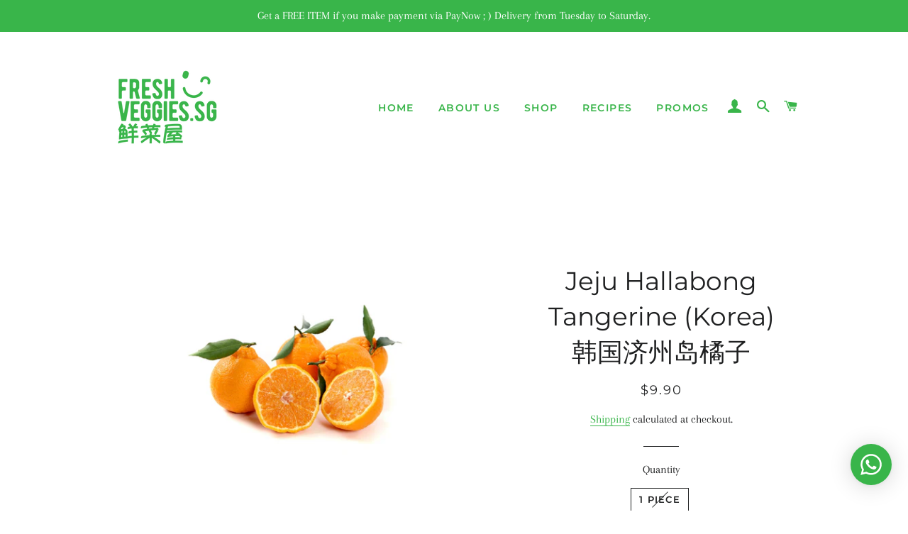

--- FILE ---
content_type: text/html; charset=utf-8
request_url: https://www.freshveggies.sg/collections/gift-card/products/copy-of-jeju-hallabong-orange-korea-%E9%9F%A9%E5%9B%BD%E6%B5%8E%E5%B7%9E%E5%B2%9B%E6%A9%98%E5%AD%90
body_size: 23431
content:
<!doctype html>
<html class="no-js" lang="en">
<head>
<!-- Google tag (gtag.js) -->
<script async src="https://www.googletagmanager.com/gtag/js?id=G-BV1TVLCXEP"></script>
<script>
  window.dataLayer = window.dataLayer || [];
  function gtag(){dataLayer.push(arguments);}
  gtag('js', new Date());

  gtag('config', 'G-BV1TVLCXEP');
</script>
  <meta name="google-site-verification" content="nEVHD0zbKZJm_xWPhm51CPD87Uc_9qHxRubge2YxD6Y" />

  
    <link rel="shortcut icon" href="//www.freshveggies.sg/cdn/shop/files/freshveggies-logo-03_32x32.png?v=1613561301" type="image/png" />
  

  <!-- Title and description ================================================== -->
  <title>
  Jeju Hallabong Tangerine (Korea) 韩国济州岛橘子 &ndash; freshveggies.sg
  </title>

  
  <meta name="description" content="">
  

  <!-- Helpers ================================================== -->
  <!-- /snippets/social-meta-tags.liquid -->




<meta property="og:site_name" content="freshveggies.sg">
<meta property="og:url" content="https://www.freshveggies.sg/products/copy-of-jeju-hallabong-orange-korea-%e9%9f%a9%e5%9b%bd%e6%b5%8e%e5%b7%9e%e5%b2%9b%e6%a9%98%e5%ad%90">
<meta property="og:title" content="Jeju Hallabong Tangerine (Korea) 韩国济州岛橘子">
<meta property="og:type" content="product">
<meta property="og:description" content="Ace Naval Orange (Australia) 橙子-Fresh Veggies SG Fresh Vegetables Online Delivery in Singapore Greengrocer">

  <meta property="og:price:amount" content="9.90">
  <meta property="og:price:currency" content="SGD">

<meta property="og:image" content="http://www.freshveggies.sg/cdn/shop/files/FreshVeggiesVegetablesOnlineDeliverySingaporeWholesaleFruitsVegetablesforCafesHawkersandRestaurantGiftingHomebaseBakery-KoreanJejuHallabong_30a64d49-227e-448e-9d3b-1fe681447a94_1200x1200.jpg?v=1704893450">
<meta property="og:image:secure_url" content="https://www.freshveggies.sg/cdn/shop/files/FreshVeggiesVegetablesOnlineDeliverySingaporeWholesaleFruitsVegetablesforCafesHawkersandRestaurantGiftingHomebaseBakery-KoreanJejuHallabong_30a64d49-227e-448e-9d3b-1fe681447a94_1200x1200.jpg?v=1704893450">


<meta name="twitter:card" content="summary_large_image">
<meta name="twitter:title" content="Jeju Hallabong Tangerine (Korea) 韩国济州岛橘子">
<meta name="twitter:description" content="Ace Naval Orange (Australia) 橙子-Fresh Veggies SG Fresh Vegetables Online Delivery in Singapore Greengrocer">

  <link rel="canonical" href="https://www.freshveggies.sg/products/copy-of-jeju-hallabong-orange-korea-%e9%9f%a9%e5%9b%bd%e6%b5%8e%e5%b7%9e%e5%b2%9b%e6%a9%98%e5%ad%90">
  <meta name="viewport" content="width=device-width,initial-scale=1,shrink-to-fit=no">
  <meta name="theme-color" content="#39b54a">

  <!-- CSS ================================================== -->
  <link href="//www.freshveggies.sg/cdn/shop/t/4/assets/timber.scss.css?v=30499720088091729571759260111" rel="stylesheet" type="text/css" media="all" />
  <link href="//www.freshveggies.sg/cdn/shop/t/4/assets/theme.scss.css?v=100164478425688429901759260110" rel="stylesheet" type="text/css" media="all" />

  <!-- Sections ================================================== -->
  <script>
    window.theme = window.theme || {};
    theme.strings = {
      zoomClose: "Close (Esc)",
      zoomPrev: "Previous (Left arrow key)",
      zoomNext: "Next (Right arrow key)",
      moneyFormat: "${{amount}}",
      addressError: "Error looking up that address",
      addressNoResults: "No results for that address",
      addressQueryLimit: "You have exceeded the Google API usage limit. Consider upgrading to a \u003ca href=\"https:\/\/developers.google.com\/maps\/premium\/usage-limits\"\u003ePremium Plan\u003c\/a\u003e.",
      authError: "There was a problem authenticating your Google Maps account.",
      cartEmpty: "Your cart is currently empty.",
      cartCookie: "Enable cookies to use the shopping cart",
      cartSavings: "You're saving [savings]",
      productSlideLabel: "Slide [slide_number] of [slide_max]."
    };
    theme.settings = {
      cartType: "drawer",
      gridType: null
    };
  </script>

  <script src="//www.freshveggies.sg/cdn/shop/t/4/assets/jquery-2.2.3.min.js?v=58211863146907186831598371376" type="text/javascript"></script>

  <script src="//www.freshveggies.sg/cdn/shop/t/4/assets/lazysizes.min.js?v=155223123402716617051598371376" async="async"></script>

  <script src="//www.freshveggies.sg/cdn/shop/t/4/assets/theme.js?v=143084369405314155701635420913" defer="defer"></script>

  <!-- Header hook for plugins ================================================== -->
  <script>window.performance && window.performance.mark && window.performance.mark('shopify.content_for_header.start');</script><meta name="google-site-verification" content="nEVHD0zbKZJm_xWPhm51CPD87Uc_9qHxRubge2YxD6Y">
<meta id="shopify-digital-wallet" name="shopify-digital-wallet" content="/46314389660/digital_wallets/dialog">
<link rel="alternate" type="application/json+oembed" href="https://www.freshveggies.sg/products/copy-of-jeju-hallabong-orange-korea-%e9%9f%a9%e5%9b%bd%e6%b5%8e%e5%b7%9e%e5%b2%9b%e6%a9%98%e5%ad%90.oembed">
<script async="async" src="/checkouts/internal/preloads.js?locale=en-SG"></script>
<script id="shopify-features" type="application/json">{"accessToken":"e9b7600ff9f56c511b967307f55ebd5e","betas":["rich-media-storefront-analytics"],"domain":"www.freshveggies.sg","predictiveSearch":true,"shopId":46314389660,"locale":"en"}</script>
<script>var Shopify = Shopify || {};
Shopify.shop = "freshveggies-sg.myshopify.com";
Shopify.locale = "en";
Shopify.currency = {"active":"SGD","rate":"1.0"};
Shopify.country = "SG";
Shopify.theme = {"name":"Brooklyn","id":108951863452,"schema_name":"Brooklyn","schema_version":"17.0.2","theme_store_id":730,"role":"main"};
Shopify.theme.handle = "null";
Shopify.theme.style = {"id":null,"handle":null};
Shopify.cdnHost = "www.freshveggies.sg/cdn";
Shopify.routes = Shopify.routes || {};
Shopify.routes.root = "/";</script>
<script type="module">!function(o){(o.Shopify=o.Shopify||{}).modules=!0}(window);</script>
<script>!function(o){function n(){var o=[];function n(){o.push(Array.prototype.slice.apply(arguments))}return n.q=o,n}var t=o.Shopify=o.Shopify||{};t.loadFeatures=n(),t.autoloadFeatures=n()}(window);</script>
<script id="shop-js-analytics" type="application/json">{"pageType":"product"}</script>
<script defer="defer" async type="module" src="//www.freshveggies.sg/cdn/shopifycloud/shop-js/modules/v2/client.init-shop-cart-sync_C5BV16lS.en.esm.js"></script>
<script defer="defer" async type="module" src="//www.freshveggies.sg/cdn/shopifycloud/shop-js/modules/v2/chunk.common_CygWptCX.esm.js"></script>
<script type="module">
  await import("//www.freshveggies.sg/cdn/shopifycloud/shop-js/modules/v2/client.init-shop-cart-sync_C5BV16lS.en.esm.js");
await import("//www.freshveggies.sg/cdn/shopifycloud/shop-js/modules/v2/chunk.common_CygWptCX.esm.js");

  window.Shopify.SignInWithShop?.initShopCartSync?.({"fedCMEnabled":true,"windoidEnabled":true});

</script>
<script>(function() {
  var isLoaded = false;
  function asyncLoad() {
    if (isLoaded) return;
    isLoaded = true;
    var urls = ["https:\/\/cdn.shopify.com\/s\/files\/1\/0033\/3538\/9233\/files\/31aug26paidd20_free_final_20.js?v=1601642917\u0026shop=freshveggies-sg.myshopify.com"];
    for (var i = 0; i < urls.length; i++) {
      var s = document.createElement('script');
      s.type = 'text/javascript';
      s.async = true;
      s.src = urls[i];
      var x = document.getElementsByTagName('script')[0];
      x.parentNode.insertBefore(s, x);
    }
  };
  if(window.attachEvent) {
    window.attachEvent('onload', asyncLoad);
  } else {
    window.addEventListener('load', asyncLoad, false);
  }
})();</script>
<script id="__st">var __st={"a":46314389660,"offset":28800,"reqid":"1552cc68-b4ca-4c9f-a887-fbcd216277a4-1768688684","pageurl":"www.freshveggies.sg\/collections\/gift-card\/products\/copy-of-jeju-hallabong-orange-korea-%E9%9F%A9%E5%9B%BD%E6%B5%8E%E5%B7%9E%E5%B2%9B%E6%A9%98%E5%AD%90","u":"87673b59c71c","p":"product","rtyp":"product","rid":7539505004740};</script>
<script>window.ShopifyPaypalV4VisibilityTracking = true;</script>
<script id="captcha-bootstrap">!function(){'use strict';const t='contact',e='account',n='new_comment',o=[[t,t],['blogs',n],['comments',n],[t,'customer']],c=[[e,'customer_login'],[e,'guest_login'],[e,'recover_customer_password'],[e,'create_customer']],r=t=>t.map((([t,e])=>`form[action*='/${t}']:not([data-nocaptcha='true']) input[name='form_type'][value='${e}']`)).join(','),a=t=>()=>t?[...document.querySelectorAll(t)].map((t=>t.form)):[];function s(){const t=[...o],e=r(t);return a(e)}const i='password',u='form_key',d=['recaptcha-v3-token','g-recaptcha-response','h-captcha-response',i],f=()=>{try{return window.sessionStorage}catch{return}},m='__shopify_v',_=t=>t.elements[u];function p(t,e,n=!1){try{const o=window.sessionStorage,c=JSON.parse(o.getItem(e)),{data:r}=function(t){const{data:e,action:n}=t;return t[m]||n?{data:e,action:n}:{data:t,action:n}}(c);for(const[e,n]of Object.entries(r))t.elements[e]&&(t.elements[e].value=n);n&&o.removeItem(e)}catch(o){console.error('form repopulation failed',{error:o})}}const l='form_type',E='cptcha';function T(t){t.dataset[E]=!0}const w=window,h=w.document,L='Shopify',v='ce_forms',y='captcha';let A=!1;((t,e)=>{const n=(g='f06e6c50-85a8-45c8-87d0-21a2b65856fe',I='https://cdn.shopify.com/shopifycloud/storefront-forms-hcaptcha/ce_storefront_forms_captcha_hcaptcha.v1.5.2.iife.js',D={infoText:'Protected by hCaptcha',privacyText:'Privacy',termsText:'Terms'},(t,e,n)=>{const o=w[L][v],c=o.bindForm;if(c)return c(t,g,e,D).then(n);var r;o.q.push([[t,g,e,D],n]),r=I,A||(h.body.append(Object.assign(h.createElement('script'),{id:'captcha-provider',async:!0,src:r})),A=!0)});var g,I,D;w[L]=w[L]||{},w[L][v]=w[L][v]||{},w[L][v].q=[],w[L][y]=w[L][y]||{},w[L][y].protect=function(t,e){n(t,void 0,e),T(t)},Object.freeze(w[L][y]),function(t,e,n,w,h,L){const[v,y,A,g]=function(t,e,n){const i=e?o:[],u=t?c:[],d=[...i,...u],f=r(d),m=r(i),_=r(d.filter((([t,e])=>n.includes(e))));return[a(f),a(m),a(_),s()]}(w,h,L),I=t=>{const e=t.target;return e instanceof HTMLFormElement?e:e&&e.form},D=t=>v().includes(t);t.addEventListener('submit',(t=>{const e=I(t);if(!e)return;const n=D(e)&&!e.dataset.hcaptchaBound&&!e.dataset.recaptchaBound,o=_(e),c=g().includes(e)&&(!o||!o.value);(n||c)&&t.preventDefault(),c&&!n&&(function(t){try{if(!f())return;!function(t){const e=f();if(!e)return;const n=_(t);if(!n)return;const o=n.value;o&&e.removeItem(o)}(t);const e=Array.from(Array(32),(()=>Math.random().toString(36)[2])).join('');!function(t,e){_(t)||t.append(Object.assign(document.createElement('input'),{type:'hidden',name:u})),t.elements[u].value=e}(t,e),function(t,e){const n=f();if(!n)return;const o=[...t.querySelectorAll(`input[type='${i}']`)].map((({name:t})=>t)),c=[...d,...o],r={};for(const[a,s]of new FormData(t).entries())c.includes(a)||(r[a]=s);n.setItem(e,JSON.stringify({[m]:1,action:t.action,data:r}))}(t,e)}catch(e){console.error('failed to persist form',e)}}(e),e.submit())}));const S=(t,e)=>{t&&!t.dataset[E]&&(n(t,e.some((e=>e===t))),T(t))};for(const o of['focusin','change'])t.addEventListener(o,(t=>{const e=I(t);D(e)&&S(e,y())}));const B=e.get('form_key'),M=e.get(l),P=B&&M;t.addEventListener('DOMContentLoaded',(()=>{const t=y();if(P)for(const e of t)e.elements[l].value===M&&p(e,B);[...new Set([...A(),...v().filter((t=>'true'===t.dataset.shopifyCaptcha))])].forEach((e=>S(e,t)))}))}(h,new URLSearchParams(w.location.search),n,t,e,['guest_login'])})(!0,!0)}();</script>
<script integrity="sha256-4kQ18oKyAcykRKYeNunJcIwy7WH5gtpwJnB7kiuLZ1E=" data-source-attribution="shopify.loadfeatures" defer="defer" src="//www.freshveggies.sg/cdn/shopifycloud/storefront/assets/storefront/load_feature-a0a9edcb.js" crossorigin="anonymous"></script>
<script data-source-attribution="shopify.dynamic_checkout.dynamic.init">var Shopify=Shopify||{};Shopify.PaymentButton=Shopify.PaymentButton||{isStorefrontPortableWallets:!0,init:function(){window.Shopify.PaymentButton.init=function(){};var t=document.createElement("script");t.src="https://www.freshveggies.sg/cdn/shopifycloud/portable-wallets/latest/portable-wallets.en.js",t.type="module",document.head.appendChild(t)}};
</script>
<script data-source-attribution="shopify.dynamic_checkout.buyer_consent">
  function portableWalletsHideBuyerConsent(e){var t=document.getElementById("shopify-buyer-consent"),n=document.getElementById("shopify-subscription-policy-button");t&&n&&(t.classList.add("hidden"),t.setAttribute("aria-hidden","true"),n.removeEventListener("click",e))}function portableWalletsShowBuyerConsent(e){var t=document.getElementById("shopify-buyer-consent"),n=document.getElementById("shopify-subscription-policy-button");t&&n&&(t.classList.remove("hidden"),t.removeAttribute("aria-hidden"),n.addEventListener("click",e))}window.Shopify?.PaymentButton&&(window.Shopify.PaymentButton.hideBuyerConsent=portableWalletsHideBuyerConsent,window.Shopify.PaymentButton.showBuyerConsent=portableWalletsShowBuyerConsent);
</script>
<script>
  function portableWalletsCleanup(e){e&&e.src&&console.error("Failed to load portable wallets script "+e.src);var t=document.querySelectorAll("shopify-accelerated-checkout .shopify-payment-button__skeleton, shopify-accelerated-checkout-cart .wallet-cart-button__skeleton"),e=document.getElementById("shopify-buyer-consent");for(let e=0;e<t.length;e++)t[e].remove();e&&e.remove()}function portableWalletsNotLoadedAsModule(e){e instanceof ErrorEvent&&"string"==typeof e.message&&e.message.includes("import.meta")&&"string"==typeof e.filename&&e.filename.includes("portable-wallets")&&(window.removeEventListener("error",portableWalletsNotLoadedAsModule),window.Shopify.PaymentButton.failedToLoad=e,"loading"===document.readyState?document.addEventListener("DOMContentLoaded",window.Shopify.PaymentButton.init):window.Shopify.PaymentButton.init())}window.addEventListener("error",portableWalletsNotLoadedAsModule);
</script>

<script type="module" src="https://www.freshveggies.sg/cdn/shopifycloud/portable-wallets/latest/portable-wallets.en.js" onError="portableWalletsCleanup(this)" crossorigin="anonymous"></script>
<script nomodule>
  document.addEventListener("DOMContentLoaded", portableWalletsCleanup);
</script>

<link id="shopify-accelerated-checkout-styles" rel="stylesheet" media="screen" href="https://www.freshveggies.sg/cdn/shopifycloud/portable-wallets/latest/accelerated-checkout-backwards-compat.css" crossorigin="anonymous">
<style id="shopify-accelerated-checkout-cart">
        #shopify-buyer-consent {
  margin-top: 1em;
  display: inline-block;
  width: 100%;
}

#shopify-buyer-consent.hidden {
  display: none;
}

#shopify-subscription-policy-button {
  background: none;
  border: none;
  padding: 0;
  text-decoration: underline;
  font-size: inherit;
  cursor: pointer;
}

#shopify-subscription-policy-button::before {
  box-shadow: none;
}

      </style>

<script>window.performance && window.performance.mark && window.performance.mark('shopify.content_for_header.end');</script>

  <script src="//www.freshveggies.sg/cdn/shop/t/4/assets/modernizr.min.js?v=21391054748206432451598371377" type="text/javascript"></script>

  
  

<link href="https://monorail-edge.shopifysvc.com" rel="dns-prefetch">
<script>(function(){if ("sendBeacon" in navigator && "performance" in window) {try {var session_token_from_headers = performance.getEntriesByType('navigation')[0].serverTiming.find(x => x.name == '_s').description;} catch {var session_token_from_headers = undefined;}var session_cookie_matches = document.cookie.match(/_shopify_s=([^;]*)/);var session_token_from_cookie = session_cookie_matches && session_cookie_matches.length === 2 ? session_cookie_matches[1] : "";var session_token = session_token_from_headers || session_token_from_cookie || "";function handle_abandonment_event(e) {var entries = performance.getEntries().filter(function(entry) {return /monorail-edge.shopifysvc.com/.test(entry.name);});if (!window.abandonment_tracked && entries.length === 0) {window.abandonment_tracked = true;var currentMs = Date.now();var navigation_start = performance.timing.navigationStart;var payload = {shop_id: 46314389660,url: window.location.href,navigation_start,duration: currentMs - navigation_start,session_token,page_type: "product"};window.navigator.sendBeacon("https://monorail-edge.shopifysvc.com/v1/produce", JSON.stringify({schema_id: "online_store_buyer_site_abandonment/1.1",payload: payload,metadata: {event_created_at_ms: currentMs,event_sent_at_ms: currentMs}}));}}window.addEventListener('pagehide', handle_abandonment_event);}}());</script>
<script id="web-pixels-manager-setup">(function e(e,d,r,n,o){if(void 0===o&&(o={}),!Boolean(null===(a=null===(i=window.Shopify)||void 0===i?void 0:i.analytics)||void 0===a?void 0:a.replayQueue)){var i,a;window.Shopify=window.Shopify||{};var t=window.Shopify;t.analytics=t.analytics||{};var s=t.analytics;s.replayQueue=[],s.publish=function(e,d,r){return s.replayQueue.push([e,d,r]),!0};try{self.performance.mark("wpm:start")}catch(e){}var l=function(){var e={modern:/Edge?\/(1{2}[4-9]|1[2-9]\d|[2-9]\d{2}|\d{4,})\.\d+(\.\d+|)|Firefox\/(1{2}[4-9]|1[2-9]\d|[2-9]\d{2}|\d{4,})\.\d+(\.\d+|)|Chrom(ium|e)\/(9{2}|\d{3,})\.\d+(\.\d+|)|(Maci|X1{2}).+ Version\/(15\.\d+|(1[6-9]|[2-9]\d|\d{3,})\.\d+)([,.]\d+|)( \(\w+\)|)( Mobile\/\w+|) Safari\/|Chrome.+OPR\/(9{2}|\d{3,})\.\d+\.\d+|(CPU[ +]OS|iPhone[ +]OS|CPU[ +]iPhone|CPU IPhone OS|CPU iPad OS)[ +]+(15[._]\d+|(1[6-9]|[2-9]\d|\d{3,})[._]\d+)([._]\d+|)|Android:?[ /-](13[3-9]|1[4-9]\d|[2-9]\d{2}|\d{4,})(\.\d+|)(\.\d+|)|Android.+Firefox\/(13[5-9]|1[4-9]\d|[2-9]\d{2}|\d{4,})\.\d+(\.\d+|)|Android.+Chrom(ium|e)\/(13[3-9]|1[4-9]\d|[2-9]\d{2}|\d{4,})\.\d+(\.\d+|)|SamsungBrowser\/([2-9]\d|\d{3,})\.\d+/,legacy:/Edge?\/(1[6-9]|[2-9]\d|\d{3,})\.\d+(\.\d+|)|Firefox\/(5[4-9]|[6-9]\d|\d{3,})\.\d+(\.\d+|)|Chrom(ium|e)\/(5[1-9]|[6-9]\d|\d{3,})\.\d+(\.\d+|)([\d.]+$|.*Safari\/(?![\d.]+ Edge\/[\d.]+$))|(Maci|X1{2}).+ Version\/(10\.\d+|(1[1-9]|[2-9]\d|\d{3,})\.\d+)([,.]\d+|)( \(\w+\)|)( Mobile\/\w+|) Safari\/|Chrome.+OPR\/(3[89]|[4-9]\d|\d{3,})\.\d+\.\d+|(CPU[ +]OS|iPhone[ +]OS|CPU[ +]iPhone|CPU IPhone OS|CPU iPad OS)[ +]+(10[._]\d+|(1[1-9]|[2-9]\d|\d{3,})[._]\d+)([._]\d+|)|Android:?[ /-](13[3-9]|1[4-9]\d|[2-9]\d{2}|\d{4,})(\.\d+|)(\.\d+|)|Mobile Safari.+OPR\/([89]\d|\d{3,})\.\d+\.\d+|Android.+Firefox\/(13[5-9]|1[4-9]\d|[2-9]\d{2}|\d{4,})\.\d+(\.\d+|)|Android.+Chrom(ium|e)\/(13[3-9]|1[4-9]\d|[2-9]\d{2}|\d{4,})\.\d+(\.\d+|)|Android.+(UC? ?Browser|UCWEB|U3)[ /]?(15\.([5-9]|\d{2,})|(1[6-9]|[2-9]\d|\d{3,})\.\d+)\.\d+|SamsungBrowser\/(5\.\d+|([6-9]|\d{2,})\.\d+)|Android.+MQ{2}Browser\/(14(\.(9|\d{2,})|)|(1[5-9]|[2-9]\d|\d{3,})(\.\d+|))(\.\d+|)|K[Aa][Ii]OS\/(3\.\d+|([4-9]|\d{2,})\.\d+)(\.\d+|)/},d=e.modern,r=e.legacy,n=navigator.userAgent;return n.match(d)?"modern":n.match(r)?"legacy":"unknown"}(),u="modern"===l?"modern":"legacy",c=(null!=n?n:{modern:"",legacy:""})[u],f=function(e){return[e.baseUrl,"/wpm","/b",e.hashVersion,"modern"===e.buildTarget?"m":"l",".js"].join("")}({baseUrl:d,hashVersion:r,buildTarget:u}),m=function(e){var d=e.version,r=e.bundleTarget,n=e.surface,o=e.pageUrl,i=e.monorailEndpoint;return{emit:function(e){var a=e.status,t=e.errorMsg,s=(new Date).getTime(),l=JSON.stringify({metadata:{event_sent_at_ms:s},events:[{schema_id:"web_pixels_manager_load/3.1",payload:{version:d,bundle_target:r,page_url:o,status:a,surface:n,error_msg:t},metadata:{event_created_at_ms:s}}]});if(!i)return console&&console.warn&&console.warn("[Web Pixels Manager] No Monorail endpoint provided, skipping logging."),!1;try{return self.navigator.sendBeacon.bind(self.navigator)(i,l)}catch(e){}var u=new XMLHttpRequest;try{return u.open("POST",i,!0),u.setRequestHeader("Content-Type","text/plain"),u.send(l),!0}catch(e){return console&&console.warn&&console.warn("[Web Pixels Manager] Got an unhandled error while logging to Monorail."),!1}}}}({version:r,bundleTarget:l,surface:e.surface,pageUrl:self.location.href,monorailEndpoint:e.monorailEndpoint});try{o.browserTarget=l,function(e){var d=e.src,r=e.async,n=void 0===r||r,o=e.onload,i=e.onerror,a=e.sri,t=e.scriptDataAttributes,s=void 0===t?{}:t,l=document.createElement("script"),u=document.querySelector("head"),c=document.querySelector("body");if(l.async=n,l.src=d,a&&(l.integrity=a,l.crossOrigin="anonymous"),s)for(var f in s)if(Object.prototype.hasOwnProperty.call(s,f))try{l.dataset[f]=s[f]}catch(e){}if(o&&l.addEventListener("load",o),i&&l.addEventListener("error",i),u)u.appendChild(l);else{if(!c)throw new Error("Did not find a head or body element to append the script");c.appendChild(l)}}({src:f,async:!0,onload:function(){if(!function(){var e,d;return Boolean(null===(d=null===(e=window.Shopify)||void 0===e?void 0:e.analytics)||void 0===d?void 0:d.initialized)}()){var d=window.webPixelsManager.init(e)||void 0;if(d){var r=window.Shopify.analytics;r.replayQueue.forEach((function(e){var r=e[0],n=e[1],o=e[2];d.publishCustomEvent(r,n,o)})),r.replayQueue=[],r.publish=d.publishCustomEvent,r.visitor=d.visitor,r.initialized=!0}}},onerror:function(){return m.emit({status:"failed",errorMsg:"".concat(f," has failed to load")})},sri:function(e){var d=/^sha384-[A-Za-z0-9+/=]+$/;return"string"==typeof e&&d.test(e)}(c)?c:"",scriptDataAttributes:o}),m.emit({status:"loading"})}catch(e){m.emit({status:"failed",errorMsg:(null==e?void 0:e.message)||"Unknown error"})}}})({shopId: 46314389660,storefrontBaseUrl: "https://www.freshveggies.sg",extensionsBaseUrl: "https://extensions.shopifycdn.com/cdn/shopifycloud/web-pixels-manager",monorailEndpoint: "https://monorail-edge.shopifysvc.com/unstable/produce_batch",surface: "storefront-renderer",enabledBetaFlags: ["2dca8a86"],webPixelsConfigList: [{"id":"557187268","configuration":"{\"config\":\"{\\\"pixel_id\\\":\\\"G-5YSETVL2BC\\\",\\\"target_country\\\":\\\"SG\\\",\\\"gtag_events\\\":[{\\\"type\\\":\\\"search\\\",\\\"action_label\\\":[\\\"G-5YSETVL2BC\\\",\\\"AW-589290047\\\/k1f9CNbe3N8BEL-0_5gC\\\"]},{\\\"type\\\":\\\"begin_checkout\\\",\\\"action_label\\\":[\\\"G-5YSETVL2BC\\\",\\\"AW-589290047\\\/_DOeCNPe3N8BEL-0_5gC\\\"]},{\\\"type\\\":\\\"view_item\\\",\\\"action_label\\\":[\\\"G-5YSETVL2BC\\\",\\\"AW-589290047\\\/cHnOCLve3N8BEL-0_5gC\\\",\\\"MC-ZFFC9CV9RN\\\"]},{\\\"type\\\":\\\"purchase\\\",\\\"action_label\\\":[\\\"G-5YSETVL2BC\\\",\\\"AW-589290047\\\/-PGICLje3N8BEL-0_5gC\\\",\\\"MC-ZFFC9CV9RN\\\"]},{\\\"type\\\":\\\"page_view\\\",\\\"action_label\\\":[\\\"G-5YSETVL2BC\\\",\\\"AW-589290047\\\/0GdgCLXe3N8BEL-0_5gC\\\",\\\"MC-ZFFC9CV9RN\\\"]},{\\\"type\\\":\\\"add_payment_info\\\",\\\"action_label\\\":[\\\"G-5YSETVL2BC\\\",\\\"AW-589290047\\\/GZJXCNne3N8BEL-0_5gC\\\"]},{\\\"type\\\":\\\"add_to_cart\\\",\\\"action_label\\\":[\\\"G-5YSETVL2BC\\\",\\\"AW-589290047\\\/0d5lCNDe3N8BEL-0_5gC\\\"]}],\\\"enable_monitoring_mode\\\":false}\"}","eventPayloadVersion":"v1","runtimeContext":"OPEN","scriptVersion":"b2a88bafab3e21179ed38636efcd8a93","type":"APP","apiClientId":1780363,"privacyPurposes":[],"dataSharingAdjustments":{"protectedCustomerApprovalScopes":["read_customer_address","read_customer_email","read_customer_name","read_customer_personal_data","read_customer_phone"]}},{"id":"199229636","configuration":"{\"pixel_id\":\"472028503755457\",\"pixel_type\":\"facebook_pixel\",\"metaapp_system_user_token\":\"-\"}","eventPayloadVersion":"v1","runtimeContext":"OPEN","scriptVersion":"ca16bc87fe92b6042fbaa3acc2fbdaa6","type":"APP","apiClientId":2329312,"privacyPurposes":["ANALYTICS","MARKETING","SALE_OF_DATA"],"dataSharingAdjustments":{"protectedCustomerApprovalScopes":["read_customer_address","read_customer_email","read_customer_name","read_customer_personal_data","read_customer_phone"]}},{"id":"shopify-app-pixel","configuration":"{}","eventPayloadVersion":"v1","runtimeContext":"STRICT","scriptVersion":"0450","apiClientId":"shopify-pixel","type":"APP","privacyPurposes":["ANALYTICS","MARKETING"]},{"id":"shopify-custom-pixel","eventPayloadVersion":"v1","runtimeContext":"LAX","scriptVersion":"0450","apiClientId":"shopify-pixel","type":"CUSTOM","privacyPurposes":["ANALYTICS","MARKETING"]}],isMerchantRequest: false,initData: {"shop":{"name":"freshveggies.sg","paymentSettings":{"currencyCode":"SGD"},"myshopifyDomain":"freshveggies-sg.myshopify.com","countryCode":"SG","storefrontUrl":"https:\/\/www.freshveggies.sg"},"customer":null,"cart":null,"checkout":null,"productVariants":[{"price":{"amount":9.9,"currencyCode":"SGD"},"product":{"title":"Jeju Hallabong Tangerine (Korea) 韩国济州岛橘子","vendor":"freshveggies.sg","id":"7539505004740","untranslatedTitle":"Jeju Hallabong Tangerine (Korea) 韩国济州岛橘子","url":"\/products\/copy-of-jeju-hallabong-orange-korea-%E9%9F%A9%E5%9B%BD%E6%B5%8E%E5%B7%9E%E5%B2%9B%E6%A9%98%E5%AD%90","type":""},"id":"42737442914500","image":{"src":"\/\/www.freshveggies.sg\/cdn\/shop\/files\/FreshVeggiesVegetablesOnlineDeliverySingaporeWholesaleFruitsVegetablesforCafesHawkersandRestaurantGiftingHomebaseBakery-KoreanJejuHallabong_30a64d49-227e-448e-9d3b-1fe681447a94.jpg?v=1704893450"},"sku":"","title":"1 Piece","untranslatedTitle":"1 Piece"},{"price":{"amount":75.9,"currencyCode":"SGD"},"product":{"title":"Jeju Hallabong Tangerine (Korea) 韩国济州岛橘子","vendor":"freshveggies.sg","id":"7539505004740","untranslatedTitle":"Jeju Hallabong Tangerine (Korea) 韩国济州岛橘子","url":"\/products\/copy-of-jeju-hallabong-orange-korea-%E9%9F%A9%E5%9B%BD%E6%B5%8E%E5%B7%9E%E5%B2%9B%E6%A9%98%E5%AD%90","type":""},"id":"42737442947268","image":{"src":"\/\/www.freshveggies.sg\/cdn\/shop\/files\/FreshVeggiesVegetablesOnlineDeliverySingaporeWholesaleFruitsVegetablesforCafesHawkersandRestaurantGiftingHomebaseBakery-KoreanJejuHallabong_30a64d49-227e-448e-9d3b-1fe681447a94.jpg?v=1704893450"},"sku":"","title":"3KG Gift box (7-10 Pieces)","untranslatedTitle":"3KG Gift box (7-10 Pieces)"}],"purchasingCompany":null},},"https://www.freshveggies.sg/cdn","fcfee988w5aeb613cpc8e4bc33m6693e112",{"modern":"","legacy":""},{"shopId":"46314389660","storefrontBaseUrl":"https:\/\/www.freshveggies.sg","extensionBaseUrl":"https:\/\/extensions.shopifycdn.com\/cdn\/shopifycloud\/web-pixels-manager","surface":"storefront-renderer","enabledBetaFlags":"[\"2dca8a86\"]","isMerchantRequest":"false","hashVersion":"fcfee988w5aeb613cpc8e4bc33m6693e112","publish":"custom","events":"[[\"page_viewed\",{}],[\"product_viewed\",{\"productVariant\":{\"price\":{\"amount\":9.9,\"currencyCode\":\"SGD\"},\"product\":{\"title\":\"Jeju Hallabong Tangerine (Korea) 韩国济州岛橘子\",\"vendor\":\"freshveggies.sg\",\"id\":\"7539505004740\",\"untranslatedTitle\":\"Jeju Hallabong Tangerine (Korea) 韩国济州岛橘子\",\"url\":\"\/products\/copy-of-jeju-hallabong-orange-korea-%E9%9F%A9%E5%9B%BD%E6%B5%8E%E5%B7%9E%E5%B2%9B%E6%A9%98%E5%AD%90\",\"type\":\"\"},\"id\":\"42737442914500\",\"image\":{\"src\":\"\/\/www.freshveggies.sg\/cdn\/shop\/files\/FreshVeggiesVegetablesOnlineDeliverySingaporeWholesaleFruitsVegetablesforCafesHawkersandRestaurantGiftingHomebaseBakery-KoreanJejuHallabong_30a64d49-227e-448e-9d3b-1fe681447a94.jpg?v=1704893450\"},\"sku\":\"\",\"title\":\"1 Piece\",\"untranslatedTitle\":\"1 Piece\"}}]]"});</script><script>
  window.ShopifyAnalytics = window.ShopifyAnalytics || {};
  window.ShopifyAnalytics.meta = window.ShopifyAnalytics.meta || {};
  window.ShopifyAnalytics.meta.currency = 'SGD';
  var meta = {"product":{"id":7539505004740,"gid":"gid:\/\/shopify\/Product\/7539505004740","vendor":"freshveggies.sg","type":"","handle":"copy-of-jeju-hallabong-orange-korea-韩国济州岛橘子","variants":[{"id":42737442914500,"price":990,"name":"Jeju Hallabong Tangerine (Korea) 韩国济州岛橘子 - 1 Piece","public_title":"1 Piece","sku":""},{"id":42737442947268,"price":7590,"name":"Jeju Hallabong Tangerine (Korea) 韩国济州岛橘子 - 3KG Gift box (7-10 Pieces)","public_title":"3KG Gift box (7-10 Pieces)","sku":""}],"remote":false},"page":{"pageType":"product","resourceType":"product","resourceId":7539505004740,"requestId":"1552cc68-b4ca-4c9f-a887-fbcd216277a4-1768688684"}};
  for (var attr in meta) {
    window.ShopifyAnalytics.meta[attr] = meta[attr];
  }
</script>
<script class="analytics">
  (function () {
    var customDocumentWrite = function(content) {
      var jquery = null;

      if (window.jQuery) {
        jquery = window.jQuery;
      } else if (window.Checkout && window.Checkout.$) {
        jquery = window.Checkout.$;
      }

      if (jquery) {
        jquery('body').append(content);
      }
    };

    var hasLoggedConversion = function(token) {
      if (token) {
        return document.cookie.indexOf('loggedConversion=' + token) !== -1;
      }
      return false;
    }

    var setCookieIfConversion = function(token) {
      if (token) {
        var twoMonthsFromNow = new Date(Date.now());
        twoMonthsFromNow.setMonth(twoMonthsFromNow.getMonth() + 2);

        document.cookie = 'loggedConversion=' + token + '; expires=' + twoMonthsFromNow;
      }
    }

    var trekkie = window.ShopifyAnalytics.lib = window.trekkie = window.trekkie || [];
    if (trekkie.integrations) {
      return;
    }
    trekkie.methods = [
      'identify',
      'page',
      'ready',
      'track',
      'trackForm',
      'trackLink'
    ];
    trekkie.factory = function(method) {
      return function() {
        var args = Array.prototype.slice.call(arguments);
        args.unshift(method);
        trekkie.push(args);
        return trekkie;
      };
    };
    for (var i = 0; i < trekkie.methods.length; i++) {
      var key = trekkie.methods[i];
      trekkie[key] = trekkie.factory(key);
    }
    trekkie.load = function(config) {
      trekkie.config = config || {};
      trekkie.config.initialDocumentCookie = document.cookie;
      var first = document.getElementsByTagName('script')[0];
      var script = document.createElement('script');
      script.type = 'text/javascript';
      script.onerror = function(e) {
        var scriptFallback = document.createElement('script');
        scriptFallback.type = 'text/javascript';
        scriptFallback.onerror = function(error) {
                var Monorail = {
      produce: function produce(monorailDomain, schemaId, payload) {
        var currentMs = new Date().getTime();
        var event = {
          schema_id: schemaId,
          payload: payload,
          metadata: {
            event_created_at_ms: currentMs,
            event_sent_at_ms: currentMs
          }
        };
        return Monorail.sendRequest("https://" + monorailDomain + "/v1/produce", JSON.stringify(event));
      },
      sendRequest: function sendRequest(endpointUrl, payload) {
        // Try the sendBeacon API
        if (window && window.navigator && typeof window.navigator.sendBeacon === 'function' && typeof window.Blob === 'function' && !Monorail.isIos12()) {
          var blobData = new window.Blob([payload], {
            type: 'text/plain'
          });

          if (window.navigator.sendBeacon(endpointUrl, blobData)) {
            return true;
          } // sendBeacon was not successful

        } // XHR beacon

        var xhr = new XMLHttpRequest();

        try {
          xhr.open('POST', endpointUrl);
          xhr.setRequestHeader('Content-Type', 'text/plain');
          xhr.send(payload);
        } catch (e) {
          console.log(e);
        }

        return false;
      },
      isIos12: function isIos12() {
        return window.navigator.userAgent.lastIndexOf('iPhone; CPU iPhone OS 12_') !== -1 || window.navigator.userAgent.lastIndexOf('iPad; CPU OS 12_') !== -1;
      }
    };
    Monorail.produce('monorail-edge.shopifysvc.com',
      'trekkie_storefront_load_errors/1.1',
      {shop_id: 46314389660,
      theme_id: 108951863452,
      app_name: "storefront",
      context_url: window.location.href,
      source_url: "//www.freshveggies.sg/cdn/s/trekkie.storefront.cd680fe47e6c39ca5d5df5f0a32d569bc48c0f27.min.js"});

        };
        scriptFallback.async = true;
        scriptFallback.src = '//www.freshveggies.sg/cdn/s/trekkie.storefront.cd680fe47e6c39ca5d5df5f0a32d569bc48c0f27.min.js';
        first.parentNode.insertBefore(scriptFallback, first);
      };
      script.async = true;
      script.src = '//www.freshveggies.sg/cdn/s/trekkie.storefront.cd680fe47e6c39ca5d5df5f0a32d569bc48c0f27.min.js';
      first.parentNode.insertBefore(script, first);
    };
    trekkie.load(
      {"Trekkie":{"appName":"storefront","development":false,"defaultAttributes":{"shopId":46314389660,"isMerchantRequest":null,"themeId":108951863452,"themeCityHash":"8056434633541337581","contentLanguage":"en","currency":"SGD","eventMetadataId":"ac6092b4-48ec-4952-a9fc-37341cadb0e2"},"isServerSideCookieWritingEnabled":true,"monorailRegion":"shop_domain","enabledBetaFlags":["65f19447"]},"Session Attribution":{},"S2S":{"facebookCapiEnabled":true,"source":"trekkie-storefront-renderer","apiClientId":580111}}
    );

    var loaded = false;
    trekkie.ready(function() {
      if (loaded) return;
      loaded = true;

      window.ShopifyAnalytics.lib = window.trekkie;

      var originalDocumentWrite = document.write;
      document.write = customDocumentWrite;
      try { window.ShopifyAnalytics.merchantGoogleAnalytics.call(this); } catch(error) {};
      document.write = originalDocumentWrite;

      window.ShopifyAnalytics.lib.page(null,{"pageType":"product","resourceType":"product","resourceId":7539505004740,"requestId":"1552cc68-b4ca-4c9f-a887-fbcd216277a4-1768688684","shopifyEmitted":true});

      var match = window.location.pathname.match(/checkouts\/(.+)\/(thank_you|post_purchase)/)
      var token = match? match[1]: undefined;
      if (!hasLoggedConversion(token)) {
        setCookieIfConversion(token);
        window.ShopifyAnalytics.lib.track("Viewed Product",{"currency":"SGD","variantId":42737442914500,"productId":7539505004740,"productGid":"gid:\/\/shopify\/Product\/7539505004740","name":"Jeju Hallabong Tangerine (Korea) 韩国济州岛橘子 - 1 Piece","price":"9.90","sku":"","brand":"freshveggies.sg","variant":"1 Piece","category":"","nonInteraction":true,"remote":false},undefined,undefined,{"shopifyEmitted":true});
      window.ShopifyAnalytics.lib.track("monorail:\/\/trekkie_storefront_viewed_product\/1.1",{"currency":"SGD","variantId":42737442914500,"productId":7539505004740,"productGid":"gid:\/\/shopify\/Product\/7539505004740","name":"Jeju Hallabong Tangerine (Korea) 韩国济州岛橘子 - 1 Piece","price":"9.90","sku":"","brand":"freshveggies.sg","variant":"1 Piece","category":"","nonInteraction":true,"remote":false,"referer":"https:\/\/www.freshveggies.sg\/collections\/gift-card\/products\/copy-of-jeju-hallabong-orange-korea-%E9%9F%A9%E5%9B%BD%E6%B5%8E%E5%B7%9E%E5%B2%9B%E6%A9%98%E5%AD%90"});
      }
    });


        var eventsListenerScript = document.createElement('script');
        eventsListenerScript.async = true;
        eventsListenerScript.src = "//www.freshveggies.sg/cdn/shopifycloud/storefront/assets/shop_events_listener-3da45d37.js";
        document.getElementsByTagName('head')[0].appendChild(eventsListenerScript);

})();</script>
  <script>
  if (!window.ga || (window.ga && typeof window.ga !== 'function')) {
    window.ga = function ga() {
      (window.ga.q = window.ga.q || []).push(arguments);
      if (window.Shopify && window.Shopify.analytics && typeof window.Shopify.analytics.publish === 'function') {
        window.Shopify.analytics.publish("ga_stub_called", {}, {sendTo: "google_osp_migration"});
      }
      console.error("Shopify's Google Analytics stub called with:", Array.from(arguments), "\nSee https://help.shopify.com/manual/promoting-marketing/pixels/pixel-migration#google for more information.");
    };
    if (window.Shopify && window.Shopify.analytics && typeof window.Shopify.analytics.publish === 'function') {
      window.Shopify.analytics.publish("ga_stub_initialized", {}, {sendTo: "google_osp_migration"});
    }
  }
</script>
<script
  defer
  src="https://www.freshveggies.sg/cdn/shopifycloud/perf-kit/shopify-perf-kit-3.0.4.min.js"
  data-application="storefront-renderer"
  data-shop-id="46314389660"
  data-render-region="gcp-us-central1"
  data-page-type="product"
  data-theme-instance-id="108951863452"
  data-theme-name="Brooklyn"
  data-theme-version="17.0.2"
  data-monorail-region="shop_domain"
  data-resource-timing-sampling-rate="10"
  data-shs="true"
  data-shs-beacon="true"
  data-shs-export-with-fetch="true"
  data-shs-logs-sample-rate="1"
  data-shs-beacon-endpoint="https://www.freshveggies.sg/api/collect"
></script>
</head>

<meta name="google-site-verification" content="IV7BPLESttSpBdxSWN1s4zlr4HIcuHkGQYmE3wLG59w" />


<body id="jeju-hallabong-tangerine-korea-韩国济州岛橘子" class="template-product">

  <div id="shopify-section-header" class="shopify-section"><style data-shopify>.header-wrapper .site-nav__link,
  .header-wrapper .site-header__logo a,
  .header-wrapper .site-nav__dropdown-link,
  .header-wrapper .site-nav--has-dropdown > a.nav-focus,
  .header-wrapper .site-nav--has-dropdown.nav-hover > a,
  .header-wrapper .site-nav--has-dropdown:hover > a {
    color: #39b54a;
  }

  .header-wrapper .site-header__logo a:hover,
  .header-wrapper .site-header__logo a:focus,
  .header-wrapper .site-nav__link:hover,
  .header-wrapper .site-nav__link:focus,
  .header-wrapper .site-nav--has-dropdown a:hover,
  .header-wrapper .site-nav--has-dropdown > a.nav-focus:hover,
  .header-wrapper .site-nav--has-dropdown > a.nav-focus:focus,
  .header-wrapper .site-nav--has-dropdown .site-nav__link:hover,
  .header-wrapper .site-nav--has-dropdown .site-nav__link:focus,
  .header-wrapper .site-nav--has-dropdown.nav-hover > a:hover,
  .header-wrapper .site-nav__dropdown a:focus {
    color: rgba(57, 181, 74, 0.75);
  }

  .header-wrapper .burger-icon,
  .header-wrapper .site-nav--has-dropdown:hover > a:before,
  .header-wrapper .site-nav--has-dropdown > a.nav-focus:before,
  .header-wrapper .site-nav--has-dropdown.nav-hover > a:before {
    background: #39b54a;
  }

  .header-wrapper .site-nav__link:hover .burger-icon {
    background: rgba(57, 181, 74, 0.75);
  }

  .site-header__logo img {
    max-width: 180px;
  }

  @media screen and (max-width: 768px) {
    .site-header__logo img {
      max-width: 100%;
    }
  }</style><div data-section-id="header" data-section-type="header-section" data-template="product">
  <div id="NavDrawer" class="drawer drawer--left">
      <div class="drawer__inner drawer-left__inner">

    

    <ul class="mobile-nav">
      
        

          <li class="mobile-nav__item">
            <a
              href="/"
              class="mobile-nav__link"
              >
                Home
            </a>
          </li>

        
      
        

          <li class="mobile-nav__item">
            <a
              href="/pages/about-us-fresh-fruits-and-vegetables-delivery-online"
              class="mobile-nav__link"
              >
                About Us
            </a>
          </li>

        
      
        

          <li class="mobile-nav__item">
            <a
              href="/collections/all"
              class="mobile-nav__link"
              >
                Shop
            </a>
          </li>

        
      
        

          <li class="mobile-nav__item">
            <a
              href="/blogs/recipes-promos"
              class="mobile-nav__link"
              >
                Recipes
            </a>
          </li>

        
      
        

          <li class="mobile-nav__item">
            <a
              href="/blogs/promo"
              class="mobile-nav__link"
              >
                Promos
            </a>
          </li>

        
      
      
      <li class="mobile-nav__spacer"></li>

      
      
        
          <li class="mobile-nav__item mobile-nav__item--secondary">
            <a href="https://shopify.com/46314389660/account?locale=en&amp;region_country=SG" id="customer_login_link">Log In</a>
          </li>
          <li class="mobile-nav__item mobile-nav__item--secondary">
            <a href="https://shopify.com/46314389660/account?locale=en" id="customer_register_link">Create Account</a>
          </li>
        
      
      
        <li class="mobile-nav__item mobile-nav__item--secondary"><a href="/search">Search</a></li>
      
        <li class="mobile-nav__item mobile-nav__item--secondary"><a href="/policies/privacy-policy">Privacy Policy</a></li>
      
        <li class="mobile-nav__item mobile-nav__item--secondary"><a href="/policies/refund-policy">Refund Policy</a></li>
      
        <li class="mobile-nav__item mobile-nav__item--secondary"><a href="/policies/terms-of-service">Terms of Service</a></li>
      
        <li class="mobile-nav__item mobile-nav__item--secondary"><a href="/pages/contact-us">Contact Us</a></li>
      
        <li class="mobile-nav__item mobile-nav__item--secondary"><a href="mailto:hello@freshveggies.sg">Email Us</a></li>
      
        <li class="mobile-nav__item mobile-nav__item--secondary"><a href="/pages/fresh-veggies-singapore-online-delivery-returns">Delivery & Returns</a></li>
      
        <li class="mobile-nav__item mobile-nav__item--secondary"><a href="/blogs/promo">Promos</a></li>
      
        <li class="mobile-nav__item mobile-nav__item--secondary"><a href="/blogs/recipes-promos">Recipes</a></li>
      
        <li class="mobile-nav__item mobile-nav__item--secondary"><a href="/pages/fresh-veggies-singapore-online-delivery-returns">Online Delivery</a></li>
      
        <li class="mobile-nav__item mobile-nav__item--secondary"><a href="/collections/seasonal">Seasonal</a></li>
      
        <li class="mobile-nav__item mobile-nav__item--secondary"><a href="/collections/vegetables/Vegetables">Fresh Vegetables</a></li>
      
        <li class="mobile-nav__item mobile-nav__item--secondary"><a href="/collections/must-buy">Mushrooms</a></li>
      
        <li class="mobile-nav__item mobile-nav__item--secondary"><a href="/collections/spices">Spices</a></li>
      
        <li class="mobile-nav__item mobile-nav__item--secondary"><a href="/collections/roots">Roots</a></li>
      
        <li class="mobile-nav__item mobile-nav__item--secondary"><a href="/collections/fruits">Fruits</a></li>
      
        <li class="mobile-nav__item mobile-nav__item--secondary"><a href="/collections/gift-card">Gift Card</a></li>
      
        <li class="mobile-nav__item mobile-nav__item--secondary"><a href="/pages/faq">FAQ</a></li>
      
    </ul>
    <!-- //mobile-nav -->
  </div>


  </div>
  <div class="header-container drawer__header-container">
    <div class="header-wrapper" data-header-wrapper>
      
        
          <style>
            .announcement-bar {
              background-color: #39b54a;
            }

            .announcement-bar--link:hover {
              

              
                
                background-color: #4ec75f;
              
            }

            .announcement-bar__message {
              color: #ffffff;
            }
          </style>

          
            <a href="/pages/fresh-veggies-singapore-online-delivery-returns" class="announcement-bar announcement-bar--link">
          

            <p class="announcement-bar__message">Get a FREE ITEM if you make payment via PayNow ; ) Delivery from Tuesday to Saturday.</p>

          
            </a>
          

        
      
<meta name="facebook-domain-verification" content="nt36h4n1n7amr5g796vurokdwvoue8" />
      <header class="site-header" role="banner" data-transparent-header="true">
        <div class="wrapper">
          <div class="grid--full grid--table">
            <div class="grid__item large--hide large--one-sixth one-quarter">
              <div class="site-nav--open site-nav--mobile">
                <button type="button" class="icon-fallback-text site-nav__link site-nav__link--burger js-drawer-open-button-left" aria-controls="NavDrawer">
                  <span class="burger-icon burger-icon--top"></span>
                  <span class="burger-icon burger-icon--mid"></span>
                  <span class="burger-icon burger-icon--bottom"></span>
                  <span class="fallback-text">Site navigation</span>
                </button>
              </div>
            </div>
            <div class="grid__item large--one-third medium-down--one-half">
              
              
                <div class="h1 site-header__logo large--left" itemscope itemtype="http://schema.org/Organization">
              
                

                <a href="/" itemprop="url" class="site-header__logo-link">
                  
                    <img class="site-header__logo-image" src="//www.freshveggies.sg/cdn/shop/files/freshveggies-logo-02_dfd81a61-e5cd-4e72-a644-341590485cc0_180x.png?v=1613562167" srcset="//www.freshveggies.sg/cdn/shop/files/freshveggies-logo-02_dfd81a61-e5cd-4e72-a644-341590485cc0_180x.png?v=1613562167 1x, //www.freshveggies.sg/cdn/shop/files/freshveggies-logo-02_dfd81a61-e5cd-4e72-a644-341590485cc0_180x@2x.png?v=1613562167 2x" alt="freshveggies.sg" itemprop="logo">

                    
                  
                </a>
              
                </div>
              
            </div>
            <nav class="grid__item large--two-thirds large--text-right medium-down--hide" role="navigation">
              
              <!-- begin site-nav -->
              <ul class="site-nav" id="AccessibleNav">
                
                  
                    <li class="site-nav__item">
                      <a
                        href="/"
                        class="site-nav__link"
                        data-meganav-type="child"
                        >
                          Home
                      </a>
                    </li>
                  
                
                  
                    <li class="site-nav__item">
                      <a
                        href="/pages/about-us-fresh-fruits-and-vegetables-delivery-online"
                        class="site-nav__link"
                        data-meganav-type="child"
                        >
                          About Us
                      </a>
                    </li>
                  
                
                  
                    <li class="site-nav__item">
                      <a
                        href="/collections/all"
                        class="site-nav__link"
                        data-meganav-type="child"
                        >
                          Shop
                      </a>
                    </li>
                  
                
                  
                    <li class="site-nav__item">
                      <a
                        href="/blogs/recipes-promos"
                        class="site-nav__link"
                        data-meganav-type="child"
                        >
                          Recipes
                      </a>
                    </li>
                  
                
                  
                    <li class="site-nav__item">
                      <a
                        href="/blogs/promo"
                        class="site-nav__link"
                        data-meganav-type="child"
                        >
                          Promos
                      </a>
                    </li>
                  
                

                
                
                  <li class="site-nav__item site-nav__expanded-item site-nav__item--compressed">
                    <a class="site-nav__link site-nav__link--icon" href="/account">
                      <span class="icon-fallback-text">
                        <span class="icon icon-customer" aria-hidden="true"></span>
                        <span class="fallback-text">
                          
                            Log In
                          
                        </span>
                      </span>
                    </a>
                  </li>
                

                
                  
                  
                  <li class="site-nav__item site-nav__item--compressed">
                    <a href="/search" class="site-nav__link site-nav__link--icon js-toggle-search-modal" data-mfp-src="#SearchModal">
                      <span class="icon-fallback-text">
                        <span class="icon icon-search" aria-hidden="true"></span>
                        <span class="fallback-text">Search</span>
                      </span>
                    </a>
                  </li>
                

                <li class="site-nav__item site-nav__item--compressed">
                  <a href="/cart" class="site-nav__link site-nav__link--icon cart-link js-drawer-open-button-right" aria-controls="CartDrawer">
                    <span class="icon-fallback-text">
                      <span class="icon icon-cart" aria-hidden="true"></span>
                      <span class="fallback-text">Cart</span>
                    </span>
                    <span class="cart-link__bubble"></span>
                  </a>
                </li>

              </ul>
              <!-- //site-nav -->
            </nav>
            <div class="grid__item large--hide one-quarter">
              <div class="site-nav--mobile text-right">
                <a href="/cart" class="site-nav__link cart-link js-drawer-open-button-right" aria-controls="CartDrawer">
                  <span class="icon-fallback-text">
                    <span class="icon icon-cart" aria-hidden="true"></span>
                    <span class="fallback-text">Cart</span>
                  </span>
                  <span class="cart-link__bubble"></span>
                </a>
              </div>
            </div>
          </div>

        </div>
      </header>
    </div>
  </div>
</div>




</div>

  <div id="CartDrawer" class="drawer drawer--right drawer--has-fixed-footer">
    <div class="drawer__fixed-header">
      <div class="drawer__header">
        <div class="drawer__title">Your cart</div>
        <div class="drawer__close">
          <button type="button" class="icon-fallback-text drawer__close-button js-drawer-close">
            <span class="icon icon-x" aria-hidden="true"></span>
            <span class="fallback-text">Close Cart</span>
          </button>
        </div>
      </div>
    </div>
    <div class="drawer__inner">
      <div id="CartContainer" class="drawer__cart"></div>
    </div>
  </div>

  <div id="PageContainer" class="page-container">
    <main class="main-content" role="main">
      
        <div class="wrapper">
      
        <!-- /templates/product.liquid -->


<div id="shopify-section-product-template" class="shopify-section"><!-- /templates/product.liquid --><div itemscope itemtype="http://schema.org/Product" id="ProductSection--product-template"
  data-section-id="product-template"
  data-section-type="product-template"
  data-image-zoom-type="false"
  data-enable-history-state="true"
  data-stacked-layout="true"
  >

    <meta itemprop="url" content="https://www.freshveggies.sg/products/copy-of-jeju-hallabong-orange-korea-%E9%9F%A9%E5%9B%BD%E6%B5%8E%E5%B7%9E%E5%B2%9B%E6%A9%98%E5%AD%90">
    <meta itemprop="image" content="//www.freshveggies.sg/cdn/shop/files/FreshVeggiesVegetablesOnlineDeliverySingaporeWholesaleFruitsVegetablesforCafesHawkersandRestaurantGiftingHomebaseBakery-KoreanJejuHallabong_30a64d49-227e-448e-9d3b-1fe681447a94_grande.jpg?v=1704893450">

    
    

    
    
<div class="grid product-single">
      <div class="grid__item large--seven-twelfths medium--seven-twelfths text-center">
        <div id="ProductMediaGroup-product-template" class="product-single__media-group-wrapper" data-product-single-media-group-wrapper>
          <div class="product-single__media-group" data-product-single-media-group>
            

<div class="product-single__media-flex-wrapper" data-slick-media-label="Load image into Gallery viewer, Fresh Veggies Vegetables Online Delivery Singapore Wholesale Fruits Vegetables for Cafes Hawkers and Restaurant Gifting Homebase Bakery - Korean Jeju Hallabong
" data-product-single-media-flex-wrapper>
                <div class="product-single__media-flex">






<div id="ProductMediaWrapper-product-template-28140091343044" class="product-single__media-wrapper "



data-product-single-media-wrapper
data-media-id="product-template-28140091343044"
tabindex="-1">
  
    <style>
  

  @media screen and (min-width: 591px) { 
    .product-single__media-product-template-28140091343044 {
      max-width: 575px;
      max-height: 383.453125px;
    }
    #ProductMediaWrapper-product-template-28140091343044 {
      max-width: 575px;
    }
   } 

  
    
    @media screen and (max-width: 590px) {
      .product-single__media-product-template-28140091343044 {
        max-width: 590px;
      }
      #ProductMediaWrapper-product-template-28140091343044 {
        max-width: 590px;
      }
    }
  
</style>

    <div class="product-single__media" style="padding-top:66.6875%;">
      
      <img class="mfp-image lazyload product-single__media-product-template-28140091343044"
        src="//www.freshveggies.sg/cdn/shop/files/FreshVeggiesVegetablesOnlineDeliverySingaporeWholesaleFruitsVegetablesforCafesHawkersandRestaurantGiftingHomebaseBakery-KoreanJejuHallabong_30a64d49-227e-448e-9d3b-1fe681447a94_300x300.jpg?v=1704893450"
        data-src="//www.freshveggies.sg/cdn/shop/files/FreshVeggiesVegetablesOnlineDeliverySingaporeWholesaleFruitsVegetablesforCafesHawkersandRestaurantGiftingHomebaseBakery-KoreanJejuHallabong_30a64d49-227e-448e-9d3b-1fe681447a94_{width}x.jpg?v=1704893450"
        data-widths="[180, 360, 590, 720, 900, 1080, 1296, 1512, 1728, 2048]"
        data-aspectratio="1.499531396438613"
        data-sizes="auto"
        
        data-media-id="28140091343044"
        alt="Fresh Veggies Vegetables Online Delivery Singapore Wholesale Fruits Vegetables for Cafes Hawkers and Restaurant Gifting Homebase Bakery - Korean Jeju Hallabong">
    </div>
  
  <noscript>
    <img class="product-single__media" src="//www.freshveggies.sg/cdn/shop/files/FreshVeggiesVegetablesOnlineDeliverySingaporeWholesaleFruitsVegetablesforCafesHawkersandRestaurantGiftingHomebaseBakery-KoreanJejuHallabong_30a64d49-227e-448e-9d3b-1fe681447a94.jpg?v=1704893450"
      alt="Fresh Veggies Vegetables Online Delivery Singapore Wholesale Fruits Vegetables for Cafes Hawkers and Restaurant Gifting Homebase Bakery - Korean Jeju Hallabong">
  </noscript>
</div>

                  

                </div>
              </div></div>

          

          <div class="slick__controls slick-slider">
            <button class="slick__arrow slick__arrow--previous" aria-label="Previous slide" data-slick-previous>
              <span class="icon icon-slide-prev" aria-hidden="true"></span>
            </button>
            <button class="slick__arrow slick__arrow--next" aria-label="Next slide" data-slick-next>
              <span class="icon icon-slide-next" aria-hidden="true"></span>
            </button>
            <div class="slick__dots-wrapper" data-slick-dots>
            </div>
          </div>
        </div>
      </div>

      <div class="grid__item product-single__meta--wrapper medium--five-twelfths large--five-twelfths">
        <div class="product-single__meta">
          

          <h1 class="product-single__title" itemprop="name">Jeju Hallabong Tangerine (Korea) 韩国济州岛橘子</h1>

          <div itemprop="offers" itemscope itemtype="http://schema.org/Offer">
            
            <div class="price-container" data-price-container><span id="PriceA11y" class="visually-hidden">Regular price</span>
    <span class="product-single__price--wrapper hide" aria-hidden="true">
      <span id="ComparePrice" class="product-single__price--compare-at"></span>
    </span>
    <span id="ComparePriceA11y" class="visually-hidden" aria-hidden="true">Sale price</span><span id="ProductPrice"
    class="product-single__price"
    itemprop="price"
    content="9.9">
    $9.90
  </span>

  <div class="product-single__unit"><span class="product-unit-price">
      <span class="visually-hidden">Unit price</span>
      <span data-unit-price></span><span aria-hidden="true">/</span><span class="visually-hidden">&nbsp;per&nbsp;</span><span data-unit-price-base-unit></span></span>
  </div>
</div>

<div class="product-single__policies rte"><a href="/policies/shipping-policy">Shipping</a> calculated at checkout.
</div><hr class="hr--small">

            <meta itemprop="priceCurrency" content="SGD">
            <link itemprop="availability" href="http://schema.org/OutOfStock">

            

            

            <form method="post" action="/cart/add" id="AddToCartForm--product-template" accept-charset="UTF-8" class="
              product-single__form
" enctype="multipart/form-data" data-product-form=""><input type="hidden" name="form_type" value="product" /><input type="hidden" name="utf8" value="✓" />
              
                
                  <div class="radio-wrapper js product-form__item">
                    <label class="single-option-radio__label"
                      for="ProductSelect-option-0">
                      Quantity
                    </label>
                    
                      <fieldset class="single-option-radio"
                        id="ProductSelect-option-0">
                        
                        
                          
                          
                          <input type="radio"
                             checked="checked"
                             disabled="disabled"
                            value="1 Piece"
                            data-index="option1"
                            name="option1"
                            class="single-option-selector__radio disabled"
                            id="ProductSelect-option-quantity-1 Piece">
                          <label for="ProductSelect-option-quantity-1 Piece" class="disabled">1 Piece</label>
                        
                          
                          
                          <input type="radio"
                            
                             disabled="disabled"
                            value="3KG Gift box (7-10 Pieces)"
                            data-index="option1"
                            name="option1"
                            class="single-option-selector__radio disabled"
                            id="ProductSelect-option-quantity-3KG Gift box (7-10 Pieces)">
                          <label for="ProductSelect-option-quantity-3KG Gift box (7-10 Pieces)" class="disabled">3KG Gift box (7-10 Pieces)</label>
                        
                      </fieldset>
                    
                  </div>
                
              

              <select name="id" id="ProductSelect--product-template" class="product-single__variants no-js">
                
                  
                    <option disabled="disabled">
                      1 Piece - Sold Out
                    </option>
                  
                
                  
                    <option disabled="disabled">
                      3KG Gift box (7-10 Pieces) - Sold Out
                    </option>
                  
                
                <input type="hidden" name="return_to" value="back" />
              </select>

              
              <div class="product-single__quantity">
                <label for="Quantity" class="product-single__quantity-label js-quantity-selector">Quantity</label>
                <input type="number" hidden="hidden" id="Quantity" name="quantity" value="1" min="1" class="js-quantity-selector">
              </div>
              

              <div class="product-single__add-to-cart">
                <button type="submit" name="add" id="AddToCart--product-template" class="btn btn--add-to-cart btn--secondary-accent" disabled="disabled">
                  <span class="btn__text">
                    
                      Sold Out
                    
                  </span>
                </button>
                
                  <div data-shopify="payment-button" class="shopify-payment-button"> <shopify-accelerated-checkout recommended="null" fallback="{&quot;supports_subs&quot;:true,&quot;supports_def_opts&quot;:true,&quot;name&quot;:&quot;buy_it_now&quot;,&quot;wallet_params&quot;:{}}" access-token="e9b7600ff9f56c511b967307f55ebd5e" buyer-country="SG" buyer-locale="en" buyer-currency="SGD" variant-params="[{&quot;id&quot;:42737442914500,&quot;requiresShipping&quot;:true},{&quot;id&quot;:42737442947268,&quot;requiresShipping&quot;:true}]" shop-id="46314389660" enabled-flags="[&quot;ae0f5bf6&quot;]" disabled > <div class="shopify-payment-button__button" role="button" disabled aria-hidden="true" style="background-color: transparent; border: none"> <div class="shopify-payment-button__skeleton">&nbsp;</div> </div> </shopify-accelerated-checkout> <small id="shopify-buyer-consent" class="hidden" aria-hidden="true" data-consent-type="subscription"> This item is a recurring or deferred purchase. By continuing, I agree to the <span id="shopify-subscription-policy-button">cancellation policy</span> and authorize you to charge my payment method at the prices, frequency and dates listed on this page until my order is fulfilled or I cancel, if permitted. </small> </div>
                
              </div>
            <input type="hidden" name="product-id" value="7539505004740" /><input type="hidden" name="section-id" value="product-template" /></form>

          </div>

          <div class="product-single__description rte" itemprop="description">
            <meta charset="utf-8">
<p><b data-mce-fragment="1">Shelf Life: </b>6 Days<br><br><meta charset="utf-8"></p>
<p>Jeju Hallabong is a type of citrus fruit native to the Jeju Island in South Korea. It is known for its sweet and tangy flavor, as well as its numerous health benefits. Here's how you can eat Jeju Hallabong and some of its potential benefits:</p>
<h3>How to Eat Jeju Hallabong:</h3>
<ol>
<li>
<p><strong>Peeling:</strong></p>
<ul>
<li>Start by washing the Hallabong thoroughly under running water.</li>
<li>Use a knife to cut off the top and bottom of the fruit.</li>
<li>Make a shallow cut around the circumference of the fruit, being careful not to cut too deep.</li>
<li>Gently peel off the skin, separating it into segments.</li>
</ul>
</li>
<li>
<p><strong>Segmenting:</strong></p>
<ul>
<li>Once peeled, you'll find segments that are easily separated.</li>
<li>You can enjoy the segments as they are or further cut them into bite-sized pieces.</li>
</ul>
</li>
<li>
<p><strong>Juicing:</strong></p>
<ul>
<li>If you prefer, you can also juice the Hallabong to make a refreshing drink.</li>
</ul>
</li>
</ol>
<h3>Benefits of Jeju Hallabong:</h3>
<ol>
<li>
<p><strong>Rich in Vitamin C:</strong></p>
<ul>
<li>Jeju Hallabong is packed with vitamin C, which is essential for immune system support, collagen formation, and overall skin health.</li>
</ul>
</li>
<li>
<p><strong>Antioxidant Properties:</strong></p>
<ul>
<li>The fruit contains antioxidants, which can help neutralize free radicals in the body and reduce oxidative stress.</li>
</ul>
</li>
<li>
<p><strong>Dietary Fiber:</strong></p>
<ul>
<li>Hallabong is a good source of dietary fiber, aiding in digestion and promoting a healthy digestive system.</li>
</ul>
</li>
<li>
<p><strong>Minerals and Nutrients:</strong></p>
<ul>
<li>It contains various minerals and nutrients such as potassium, calcium, and folate, contributing to overall well-being.</li>
</ul>
</li>
<li>
<p><strong>Hydration:</strong></p>
<ul>
<li>With its high water content, Hallabong can contribute to your daily hydration needs.</li>
</ul>
</li>
<li>
<p><strong>Weight Management:</strong></p>
<ul>
<li>The fiber content can also contribute to a feeling of fullness, potentially assisting in weight management.</li>
</ul>
</li>
<li>
<p><strong>Heart Health:</strong></p>
<ul>
<li>Some studies suggest that the antioxidants and nutrients in citrus fruits like Hallabong may have cardiovascular benefits.</li>
</ul>
</li>
<li>
<p><strong>Anti-Inflammatory Properties:</strong></p>
<ul>
<li>Certain compounds in citrus fruits have anti-inflammatory properties, which may be beneficial for reducing inflammation in the body.</li>
</ul>
</li>
</ol>
<p>Remember that the benefits mentioned are general and may vary from person to person. It's always a good idea to consult with a healthcare professional for personalized advice based on your health conditions and needs. Enjoying Jeju Hallabong as part of a balanced diet can be a delicious and nutritious addition to your meals.</p>
          </div>

          
            <!-- /snippets/social-sharing.liquid -->


<div class="social-sharing ">

  
    <a target="_blank" href="//www.facebook.com/sharer.php?u=https://www.freshveggies.sg/products/copy-of-jeju-hallabong-orange-korea-%E9%9F%A9%E5%9B%BD%E6%B5%8E%E5%B7%9E%E5%B2%9B%E6%A9%98%E5%AD%90" class="share-facebook" title="Share on Facebook">
      <span class="icon icon-facebook" aria-hidden="true"></span>
      <span class="share-title" aria-hidden="true">Share</span>
      <span class="visually-hidden">Share on Facebook</span>
    </a>
  

  
    <a target="_blank" href="//twitter.com/share?text=Jeju%20Hallabong%20Tangerine%20(Korea)%20%E9%9F%A9%E5%9B%BD%E6%B5%8E%E5%B7%9E%E5%B2%9B%E6%A9%98%E5%AD%90&amp;url=https://www.freshveggies.sg/products/copy-of-jeju-hallabong-orange-korea-%E9%9F%A9%E5%9B%BD%E6%B5%8E%E5%B7%9E%E5%B2%9B%E6%A9%98%E5%AD%90" class="share-twitter" title="Tweet on Twitter">
      <span class="icon icon-twitter" aria-hidden="true"></span>
      <span class="share-title" aria-hidden="true">Tweet</span>
      <span class="visually-hidden">Tweet on Twitter</span>
    </a>
  

  
    <a target="_blank" href="//pinterest.com/pin/create/button/?url=https://www.freshveggies.sg/products/copy-of-jeju-hallabong-orange-korea-%E9%9F%A9%E5%9B%BD%E6%B5%8E%E5%B7%9E%E5%B2%9B%E6%A9%98%E5%AD%90&amp;media=//www.freshveggies.sg/cdn/shop/files/FreshVeggiesVegetablesOnlineDeliverySingaporeWholesaleFruitsVegetablesforCafesHawkersandRestaurantGiftingHomebaseBakery-KoreanJejuHallabong_30a64d49-227e-448e-9d3b-1fe681447a94_1024x1024.jpg?v=1704893450&amp;description=Jeju%20Hallabong%20Tangerine%20(Korea)%20%E9%9F%A9%E5%9B%BD%E6%B5%8E%E5%B7%9E%E5%B2%9B%E6%A9%98%E5%AD%90" class="share-pinterest" title="Pin on Pinterest">
      <span class="icon icon-pinterest" aria-hidden="true"></span>
      <span class="share-title" aria-hidden="true">Pin it</span>
      <span class="visually-hidden">Pin on Pinterest</span>
    </a>
  

</div>

          
        </div>
      </div>
    </div>
</div>

  <script type="application/json" id="ProductJson-product-template">
    {"id":7539505004740,"title":"Jeju Hallabong Tangerine (Korea) 韩国济州岛橘子","handle":"copy-of-jeju-hallabong-orange-korea-韩国济州岛橘子","description":"\u003cmeta charset=\"utf-8\"\u003e\n\u003cp\u003e\u003cb data-mce-fragment=\"1\"\u003eShelf Life: \u003c\/b\u003e6 Days\u003cbr\u003e\u003cbr\u003e\u003cmeta charset=\"utf-8\"\u003e\u003c\/p\u003e\n\u003cp\u003eJeju Hallabong is a type of citrus fruit native to the Jeju Island in South Korea. It is known for its sweet and tangy flavor, as well as its numerous health benefits. Here's how you can eat Jeju Hallabong and some of its potential benefits:\u003c\/p\u003e\n\u003ch3\u003eHow to Eat Jeju Hallabong:\u003c\/h3\u003e\n\u003col\u003e\n\u003cli\u003e\n\u003cp\u003e\u003cstrong\u003ePeeling:\u003c\/strong\u003e\u003c\/p\u003e\n\u003cul\u003e\n\u003cli\u003eStart by washing the Hallabong thoroughly under running water.\u003c\/li\u003e\n\u003cli\u003eUse a knife to cut off the top and bottom of the fruit.\u003c\/li\u003e\n\u003cli\u003eMake a shallow cut around the circumference of the fruit, being careful not to cut too deep.\u003c\/li\u003e\n\u003cli\u003eGently peel off the skin, separating it into segments.\u003c\/li\u003e\n\u003c\/ul\u003e\n\u003c\/li\u003e\n\u003cli\u003e\n\u003cp\u003e\u003cstrong\u003eSegmenting:\u003c\/strong\u003e\u003c\/p\u003e\n\u003cul\u003e\n\u003cli\u003eOnce peeled, you'll find segments that are easily separated.\u003c\/li\u003e\n\u003cli\u003eYou can enjoy the segments as they are or further cut them into bite-sized pieces.\u003c\/li\u003e\n\u003c\/ul\u003e\n\u003c\/li\u003e\n\u003cli\u003e\n\u003cp\u003e\u003cstrong\u003eJuicing:\u003c\/strong\u003e\u003c\/p\u003e\n\u003cul\u003e\n\u003cli\u003eIf you prefer, you can also juice the Hallabong to make a refreshing drink.\u003c\/li\u003e\n\u003c\/ul\u003e\n\u003c\/li\u003e\n\u003c\/ol\u003e\n\u003ch3\u003eBenefits of Jeju Hallabong:\u003c\/h3\u003e\n\u003col\u003e\n\u003cli\u003e\n\u003cp\u003e\u003cstrong\u003eRich in Vitamin C:\u003c\/strong\u003e\u003c\/p\u003e\n\u003cul\u003e\n\u003cli\u003eJeju Hallabong is packed with vitamin C, which is essential for immune system support, collagen formation, and overall skin health.\u003c\/li\u003e\n\u003c\/ul\u003e\n\u003c\/li\u003e\n\u003cli\u003e\n\u003cp\u003e\u003cstrong\u003eAntioxidant Properties:\u003c\/strong\u003e\u003c\/p\u003e\n\u003cul\u003e\n\u003cli\u003eThe fruit contains antioxidants, which can help neutralize free radicals in the body and reduce oxidative stress.\u003c\/li\u003e\n\u003c\/ul\u003e\n\u003c\/li\u003e\n\u003cli\u003e\n\u003cp\u003e\u003cstrong\u003eDietary Fiber:\u003c\/strong\u003e\u003c\/p\u003e\n\u003cul\u003e\n\u003cli\u003eHallabong is a good source of dietary fiber, aiding in digestion and promoting a healthy digestive system.\u003c\/li\u003e\n\u003c\/ul\u003e\n\u003c\/li\u003e\n\u003cli\u003e\n\u003cp\u003e\u003cstrong\u003eMinerals and Nutrients:\u003c\/strong\u003e\u003c\/p\u003e\n\u003cul\u003e\n\u003cli\u003eIt contains various minerals and nutrients such as potassium, calcium, and folate, contributing to overall well-being.\u003c\/li\u003e\n\u003c\/ul\u003e\n\u003c\/li\u003e\n\u003cli\u003e\n\u003cp\u003e\u003cstrong\u003eHydration:\u003c\/strong\u003e\u003c\/p\u003e\n\u003cul\u003e\n\u003cli\u003eWith its high water content, Hallabong can contribute to your daily hydration needs.\u003c\/li\u003e\n\u003c\/ul\u003e\n\u003c\/li\u003e\n\u003cli\u003e\n\u003cp\u003e\u003cstrong\u003eWeight Management:\u003c\/strong\u003e\u003c\/p\u003e\n\u003cul\u003e\n\u003cli\u003eThe fiber content can also contribute to a feeling of fullness, potentially assisting in weight management.\u003c\/li\u003e\n\u003c\/ul\u003e\n\u003c\/li\u003e\n\u003cli\u003e\n\u003cp\u003e\u003cstrong\u003eHeart Health:\u003c\/strong\u003e\u003c\/p\u003e\n\u003cul\u003e\n\u003cli\u003eSome studies suggest that the antioxidants and nutrients in citrus fruits like Hallabong may have cardiovascular benefits.\u003c\/li\u003e\n\u003c\/ul\u003e\n\u003c\/li\u003e\n\u003cli\u003e\n\u003cp\u003e\u003cstrong\u003eAnti-Inflammatory Properties:\u003c\/strong\u003e\u003c\/p\u003e\n\u003cul\u003e\n\u003cli\u003eCertain compounds in citrus fruits have anti-inflammatory properties, which may be beneficial for reducing inflammation in the body.\u003c\/li\u003e\n\u003c\/ul\u003e\n\u003c\/li\u003e\n\u003c\/ol\u003e\n\u003cp\u003eRemember that the benefits mentioned are general and may vary from person to person. It's always a good idea to consult with a healthcare professional for personalized advice based on your health conditions and needs. Enjoying Jeju Hallabong as part of a balanced diet can be a delicious and nutritious addition to your meals.\u003c\/p\u003e","published_at":"2024-01-10T21:29:29+08:00","created_at":"2024-01-10T21:29:17+08:00","vendor":"freshveggies.sg","type":"","tags":["Fruits"],"price":990,"price_min":990,"price_max":7590,"available":false,"price_varies":true,"compare_at_price":0,"compare_at_price_min":0,"compare_at_price_max":0,"compare_at_price_varies":false,"variants":[{"id":42737442914500,"title":"1 Piece","option1":"1 Piece","option2":null,"option3":null,"sku":"","requires_shipping":true,"taxable":false,"featured_image":null,"available":false,"name":"Jeju Hallabong Tangerine (Korea) 韩国济州岛橘子 - 1 Piece","public_title":"1 Piece","options":["1 Piece"],"price":990,"weight":0,"compare_at_price":0,"inventory_management":"shopify","barcode":"","requires_selling_plan":false,"selling_plan_allocations":[]},{"id":42737442947268,"title":"3KG Gift box (7-10 Pieces)","option1":"3KG Gift box (7-10 Pieces)","option2":null,"option3":null,"sku":"","requires_shipping":true,"taxable":false,"featured_image":null,"available":false,"name":"Jeju Hallabong Tangerine (Korea) 韩国济州岛橘子 - 3KG Gift box (7-10 Pieces)","public_title":"3KG Gift box (7-10 Pieces)","options":["3KG Gift box (7-10 Pieces)"],"price":7590,"weight":0,"compare_at_price":0,"inventory_management":"shopify","barcode":"","requires_selling_plan":false,"selling_plan_allocations":[]}],"images":["\/\/www.freshveggies.sg\/cdn\/shop\/files\/FreshVeggiesVegetablesOnlineDeliverySingaporeWholesaleFruitsVegetablesforCafesHawkersandRestaurantGiftingHomebaseBakery-KoreanJejuHallabong_30a64d49-227e-448e-9d3b-1fe681447a94.jpg?v=1704893450"],"featured_image":"\/\/www.freshveggies.sg\/cdn\/shop\/files\/FreshVeggiesVegetablesOnlineDeliverySingaporeWholesaleFruitsVegetablesforCafesHawkersandRestaurantGiftingHomebaseBakery-KoreanJejuHallabong_30a64d49-227e-448e-9d3b-1fe681447a94.jpg?v=1704893450","options":["Quantity"],"media":[{"alt":"Fresh Veggies Vegetables Online Delivery Singapore Wholesale Fruits Vegetables for Cafes Hawkers and Restaurant Gifting Homebase Bakery - Korean Jeju Hallabong","id":28140091343044,"position":1,"preview_image":{"aspect_ratio":1.5,"height":1067,"width":1600,"src":"\/\/www.freshveggies.sg\/cdn\/shop\/files\/FreshVeggiesVegetablesOnlineDeliverySingaporeWholesaleFruitsVegetablesforCafesHawkersandRestaurantGiftingHomebaseBakery-KoreanJejuHallabong_30a64d49-227e-448e-9d3b-1fe681447a94.jpg?v=1704893450"},"aspect_ratio":1.5,"height":1067,"media_type":"image","src":"\/\/www.freshveggies.sg\/cdn\/shop\/files\/FreshVeggiesVegetablesOnlineDeliverySingaporeWholesaleFruitsVegetablesforCafesHawkersandRestaurantGiftingHomebaseBakery-KoreanJejuHallabong_30a64d49-227e-448e-9d3b-1fe681447a94.jpg?v=1704893450","width":1600}],"requires_selling_plan":false,"selling_plan_groups":[],"content":"\u003cmeta charset=\"utf-8\"\u003e\n\u003cp\u003e\u003cb data-mce-fragment=\"1\"\u003eShelf Life: \u003c\/b\u003e6 Days\u003cbr\u003e\u003cbr\u003e\u003cmeta charset=\"utf-8\"\u003e\u003c\/p\u003e\n\u003cp\u003eJeju Hallabong is a type of citrus fruit native to the Jeju Island in South Korea. It is known for its sweet and tangy flavor, as well as its numerous health benefits. Here's how you can eat Jeju Hallabong and some of its potential benefits:\u003c\/p\u003e\n\u003ch3\u003eHow to Eat Jeju Hallabong:\u003c\/h3\u003e\n\u003col\u003e\n\u003cli\u003e\n\u003cp\u003e\u003cstrong\u003ePeeling:\u003c\/strong\u003e\u003c\/p\u003e\n\u003cul\u003e\n\u003cli\u003eStart by washing the Hallabong thoroughly under running water.\u003c\/li\u003e\n\u003cli\u003eUse a knife to cut off the top and bottom of the fruit.\u003c\/li\u003e\n\u003cli\u003eMake a shallow cut around the circumference of the fruit, being careful not to cut too deep.\u003c\/li\u003e\n\u003cli\u003eGently peel off the skin, separating it into segments.\u003c\/li\u003e\n\u003c\/ul\u003e\n\u003c\/li\u003e\n\u003cli\u003e\n\u003cp\u003e\u003cstrong\u003eSegmenting:\u003c\/strong\u003e\u003c\/p\u003e\n\u003cul\u003e\n\u003cli\u003eOnce peeled, you'll find segments that are easily separated.\u003c\/li\u003e\n\u003cli\u003eYou can enjoy the segments as they are or further cut them into bite-sized pieces.\u003c\/li\u003e\n\u003c\/ul\u003e\n\u003c\/li\u003e\n\u003cli\u003e\n\u003cp\u003e\u003cstrong\u003eJuicing:\u003c\/strong\u003e\u003c\/p\u003e\n\u003cul\u003e\n\u003cli\u003eIf you prefer, you can also juice the Hallabong to make a refreshing drink.\u003c\/li\u003e\n\u003c\/ul\u003e\n\u003c\/li\u003e\n\u003c\/ol\u003e\n\u003ch3\u003eBenefits of Jeju Hallabong:\u003c\/h3\u003e\n\u003col\u003e\n\u003cli\u003e\n\u003cp\u003e\u003cstrong\u003eRich in Vitamin C:\u003c\/strong\u003e\u003c\/p\u003e\n\u003cul\u003e\n\u003cli\u003eJeju Hallabong is packed with vitamin C, which is essential for immune system support, collagen formation, and overall skin health.\u003c\/li\u003e\n\u003c\/ul\u003e\n\u003c\/li\u003e\n\u003cli\u003e\n\u003cp\u003e\u003cstrong\u003eAntioxidant Properties:\u003c\/strong\u003e\u003c\/p\u003e\n\u003cul\u003e\n\u003cli\u003eThe fruit contains antioxidants, which can help neutralize free radicals in the body and reduce oxidative stress.\u003c\/li\u003e\n\u003c\/ul\u003e\n\u003c\/li\u003e\n\u003cli\u003e\n\u003cp\u003e\u003cstrong\u003eDietary Fiber:\u003c\/strong\u003e\u003c\/p\u003e\n\u003cul\u003e\n\u003cli\u003eHallabong is a good source of dietary fiber, aiding in digestion and promoting a healthy digestive system.\u003c\/li\u003e\n\u003c\/ul\u003e\n\u003c\/li\u003e\n\u003cli\u003e\n\u003cp\u003e\u003cstrong\u003eMinerals and Nutrients:\u003c\/strong\u003e\u003c\/p\u003e\n\u003cul\u003e\n\u003cli\u003eIt contains various minerals and nutrients such as potassium, calcium, and folate, contributing to overall well-being.\u003c\/li\u003e\n\u003c\/ul\u003e\n\u003c\/li\u003e\n\u003cli\u003e\n\u003cp\u003e\u003cstrong\u003eHydration:\u003c\/strong\u003e\u003c\/p\u003e\n\u003cul\u003e\n\u003cli\u003eWith its high water content, Hallabong can contribute to your daily hydration needs.\u003c\/li\u003e\n\u003c\/ul\u003e\n\u003c\/li\u003e\n\u003cli\u003e\n\u003cp\u003e\u003cstrong\u003eWeight Management:\u003c\/strong\u003e\u003c\/p\u003e\n\u003cul\u003e\n\u003cli\u003eThe fiber content can also contribute to a feeling of fullness, potentially assisting in weight management.\u003c\/li\u003e\n\u003c\/ul\u003e\n\u003c\/li\u003e\n\u003cli\u003e\n\u003cp\u003e\u003cstrong\u003eHeart Health:\u003c\/strong\u003e\u003c\/p\u003e\n\u003cul\u003e\n\u003cli\u003eSome studies suggest that the antioxidants and nutrients in citrus fruits like Hallabong may have cardiovascular benefits.\u003c\/li\u003e\n\u003c\/ul\u003e\n\u003c\/li\u003e\n\u003cli\u003e\n\u003cp\u003e\u003cstrong\u003eAnti-Inflammatory Properties:\u003c\/strong\u003e\u003c\/p\u003e\n\u003cul\u003e\n\u003cli\u003eCertain compounds in citrus fruits have anti-inflammatory properties, which may be beneficial for reducing inflammation in the body.\u003c\/li\u003e\n\u003c\/ul\u003e\n\u003c\/li\u003e\n\u003c\/ol\u003e\n\u003cp\u003eRemember that the benefits mentioned are general and may vary from person to person. It's always a good idea to consult with a healthcare professional for personalized advice based on your health conditions and needs. Enjoying Jeju Hallabong as part of a balanced diet can be a delicious and nutritious addition to your meals.\u003c\/p\u003e"}
  </script>
  <script type="application/json" id="ModelJson-product-template">
    []
  </script>





</div>
<div id="shopify-section-product-recommendations" class="shopify-section"><div data-base-url="/recommendations/products" data-product-id="7539505004740" data-section-id="product-recommendations" data-section-type="product-recommendations"></div>
</div>


  <hr class="hr--clear">
  <div class="text-center">
    <a href="/collections/gift-card" class="return-link">&larr; Back to Gifting</a>
  </div>


      
        </div>
      
    </main>

    <hr class="hr--large">

    <div id="shopify-section-footer" class="shopify-section"><footer class="site-footer small--text-center" role="contentinfo" data-section-id="footer" data-section-type="footer-section">
  <div class="wrapper">

    <div class="grid-uniform">

      
      

      
      

      
      
      

      

      

      

      
        <div class="grid__item large--one-quarter medium--one-half">
          <ul class="no-bullets site-footer__linklist">
            

      
      

              <li><a href="/search">Search</a></li>

            

      
      

              <li><a href="/policies/privacy-policy">Privacy Policy</a></li>

            

      
      

              <li><a href="/policies/refund-policy">Refund Policy</a></li>

            

      
      

              <li><a href="/policies/terms-of-service">Terms of Service</a></li>

            

      
      

              <li><a href="/pages/contact-us">Contact Us</a></li>

            

      
      

              <li><a href="mailto:hello@freshveggies.sg">Email Us</a></li>

            

      
      

              <li><a href="/pages/fresh-veggies-singapore-online-delivery-returns">Delivery & Returns</a></li>

            

      
      

              <li><a href="/blogs/promo">Promos</a></li>

            

      
      

              <li><a href="/blogs/recipes-promos">Recipes</a></li>

            

      
      
          </ul>
        </div>
        <div class="grid__item large--one-quarter medium--one-half">
          <ul class="no-bullets site-footer__linklist">
      

              <li><a href="/pages/fresh-veggies-singapore-online-delivery-returns">Online Delivery</a></li>

            

      
      

              <li><a href="/collections/seasonal">Seasonal</a></li>

            

      
      

              <li><a href="/collections/vegetables/Vegetables">Fresh Vegetables</a></li>

            

      
      

              <li><a href="/collections/must-buy">Mushrooms</a></li>

            

      
      

              <li><a href="/collections/spices">Spices</a></li>

            

      
      

              <li><a href="/collections/roots">Roots</a></li>

            

      
      

              <li><a href="/collections/fruits">Fruits</a></li>

            

      
      

              <li><a href="/collections/gift-card">Gift Card</a></li>

            

      
      

              <li><a href="/pages/faq">FAQ</a></li>

            
          </ul>
        </div>
      

      
        <div class="grid__item large--one-quarter medium--one-half">
            <ul class="no-bullets social-icons">
              
                <li>
                  <a href="https://www.facebook.com/freshveggies.sg" title="freshveggies.sg on Facebook">
                    <span class="icon icon-facebook" aria-hidden="true"></span>
                    Facebook
                  </a>
                </li>
              
              
              
              
                <li>
                  <a href="https://www.instagram.com/freshveggies.sg/" title="freshveggies.sg on Instagram">
                    <span class="icon icon-instagram" aria-hidden="true"></span>
                    Instagram
                  </a>
                </li>
              
              
              
              
              
              
              
            </ul>
        </div>
      
<div class="grid__item large--one-quarter medium--one-half large--text-right"><form method="post" action="/localization" id="localization_form" accept-charset="UTF-8" class="selectors-form" enctype="multipart/form-data"><input type="hidden" name="form_type" value="localization" /><input type="hidden" name="utf8" value="✓" /><input type="hidden" name="_method" value="put" /><input type="hidden" name="return_to" value="/collections/gift-card/products/copy-of-jeju-hallabong-orange-korea-%E9%9F%A9%E5%9B%BD%E6%B5%8E%E5%B7%9E%E5%B2%9B%E6%A9%98%E5%AD%90" /></form><p class="site-footer__copyright-content">&copy; 2026, <a href="/" title="">freshveggies.sg</a><br><a target="_blank" rel="nofollow" href="https://www.shopify.com?utm_campaign=poweredby&amp;utm_medium=shopify&amp;utm_source=onlinestore"> </a></p><span class="visually-hidden">Payment methods</span>
            <ul class="inline-list payment-icons site-footer__payment-icons"><li>
                  <svg class="icon" xmlns="http://www.w3.org/2000/svg" role="img" aria-labelledby="pi-american_express" viewBox="0 0 38 24" width="38" height="24"><title id="pi-american_express">American Express</title><path fill="#000" d="M35 0H3C1.3 0 0 1.3 0 3v18c0 1.7 1.4 3 3 3h32c1.7 0 3-1.3 3-3V3c0-1.7-1.4-3-3-3Z" opacity=".07"/><path fill="#006FCF" d="M35 1c1.1 0 2 .9 2 2v18c0 1.1-.9 2-2 2H3c-1.1 0-2-.9-2-2V3c0-1.1.9-2 2-2h32Z"/><path fill="#FFF" d="M22.012 19.936v-8.421L37 11.528v2.326l-1.732 1.852L37 17.573v2.375h-2.766l-1.47-1.622-1.46 1.628-9.292-.02Z"/><path fill="#006FCF" d="M23.013 19.012v-6.57h5.572v1.513h-3.768v1.028h3.678v1.488h-3.678v1.01h3.768v1.531h-5.572Z"/><path fill="#006FCF" d="m28.557 19.012 3.083-3.289-3.083-3.282h2.386l1.884 2.083 1.89-2.082H37v.051l-3.017 3.23L37 18.92v.093h-2.307l-1.917-2.103-1.898 2.104h-2.321Z"/><path fill="#FFF" d="M22.71 4.04h3.614l1.269 2.881V4.04h4.46l.77 2.159.771-2.159H37v8.421H19l3.71-8.421Z"/><path fill="#006FCF" d="m23.395 4.955-2.916 6.566h2l.55-1.315h2.98l.55 1.315h2.05l-2.904-6.566h-2.31Zm.25 3.777.875-2.09.873 2.09h-1.748Z"/><path fill="#006FCF" d="M28.581 11.52V4.953l2.811.01L32.84 9l1.456-4.046H37v6.565l-1.74.016v-4.51l-1.644 4.494h-1.59L30.35 7.01v4.51h-1.768Z"/></svg>

                </li><li>
                  <svg class="icon" viewBox="0 0 38 24" xmlns="http://www.w3.org/2000/svg" role="img" width="38" height="24" aria-labelledby="pi-master"><title id="pi-master">Mastercard</title><path opacity=".07" d="M35 0H3C1.3 0 0 1.3 0 3v18c0 1.7 1.4 3 3 3h32c1.7 0 3-1.3 3-3V3c0-1.7-1.4-3-3-3z"/><path fill="#fff" d="M35 1c1.1 0 2 .9 2 2v18c0 1.1-.9 2-2 2H3c-1.1 0-2-.9-2-2V3c0-1.1.9-2 2-2h32"/><circle fill="#EB001B" cx="15" cy="12" r="7"/><circle fill="#F79E1B" cx="23" cy="12" r="7"/><path fill="#FF5F00" d="M22 12c0-2.4-1.2-4.5-3-5.7-1.8 1.3-3 3.4-3 5.7s1.2 4.5 3 5.7c1.8-1.2 3-3.3 3-5.7z"/></svg>
                </li><li>
                  <svg class="icon" viewBox="-36 25 38 24" xmlns="http://www.w3.org/2000/svg" width="38" height="24" role="img" aria-labelledby="pi-unionpay"><title id="pi-unionpay">Union Pay</title><path fill="#005B9A" d="M-36 46.8v.7-.7zM-18.3 25v24h-7.2c-1.3 0-2.1-1-1.8-2.3l4.4-19.4c.3-1.3 1.9-2.3 3.2-2.3h1.4zm12.6 0c-1.3 0-2.9 1-3.2 2.3l-4.5 19.4c-.3 1.3.5 2.3 1.8 2.3h-4.9V25h10.8z"/><path fill="#E9292D" d="M-19.7 25c-1.3 0-2.9 1.1-3.2 2.3l-4.4 19.4c-.3 1.3.5 2.3 1.8 2.3h-8.9c-.8 0-1.5-.6-1.5-1.4v-21c0-.8.7-1.6 1.5-1.6h14.7z"/><path fill="#0E73B9" d="M-5.7 25c-1.3 0-2.9 1.1-3.2 2.3l-4.4 19.4c-.3 1.3.5 2.3 1.8 2.3H-26h.5c-1.3 0-2.1-1-1.8-2.3l4.4-19.4c.3-1.3 1.9-2.3 3.2-2.3h14z"/><path fill="#059DA4" d="M2 26.6v21c0 .8-.6 1.4-1.5 1.4h-12.1c-1.3 0-2.1-1.1-1.8-2.3l4.5-19.4C-8.6 26-7 25-5.7 25H.5c.9 0 1.5.7 1.5 1.6z"/><path fill="#fff" d="M-21.122 38.645h.14c.14 0 .28-.07.28-.14l.42-.63h1.19l-.21.35h1.4l-.21.63h-1.68c-.21.28-.42.42-.7.42h-.84l.21-.63m-.21.91h3.01l-.21.7h-1.19l-.21.7h1.19l-.21.7h-1.19l-.28 1.05c-.07.14 0 .28.28.21h.98l-.21.7h-1.89c-.35 0-.49-.21-.35-.63l.35-1.33h-.77l.21-.7h.77l.21-.7h-.7l.21-.7zm4.83-1.75v.42s.56-.42 1.12-.42h1.96l-.77 2.66c-.07.28-.35.49-.77.49h-2.24l-.49 1.89c0 .07 0 .14.14.14h.42l-.14.56h-1.12c-.42 0-.56-.14-.49-.35l1.47-5.39h.91zm1.68.77h-1.75l-.21.7s.28-.21.77-.21h1.05l.14-.49zm-.63 1.68c.14 0 .21 0 .21-.14l.14-.35h-1.75l-.14.56 1.54-.07zm-1.19.84h.98v.42h.28c.14 0 .21-.07.21-.14l.07-.28h.84l-.14.49c-.07.35-.35.49-.77.56h-.56v.77c0 .14.07.21.35.21h.49l-.14.56h-1.19c-.35 0-.49-.14-.49-.49l.07-2.1zm4.2-2.45l.21-.84h1.19l-.07.28s.56-.28 1.05-.28h1.47l-.21.84h-.21l-1.12 3.85h.21l-.21.77h-.21l-.07.35h-1.19l.07-.35h-2.17l.21-.77h.21l1.12-3.85h-.28m1.26 0l-.28 1.05s.49-.21.91-.28c.07-.35.21-.77.21-.77h-.84zm-.49 1.54l-.28 1.12s.56-.28.98-.28c.14-.42.21-.77.21-.77l-.91-.07zm.21 2.31l.21-.77h-.84l-.21.77h.84zm2.87-4.69h1.12l.07.42c0 .07.07.14.21.14h.21l-.21.7h-.77c-.28 0-.49-.07-.49-.35l-.14-.91zm-.35 1.47h3.57l-.21.77h-1.19l-.21.7h1.12l-.21.77h-1.26l-.28.42h.63l.14.84c0 .07.07.14.21.14h.21l-.21.7h-.7c-.35 0-.56-.07-.56-.35l-.14-.77-.56.84c-.14.21-.35.35-.63.35h-1.05l.21-.7h.35c.14 0 .21-.07.35-.21l.84-1.26h-1.05l.21-.77h1.19l.21-.7h-1.19l.21-.77zm-19.74-5.04c-.14.7-.42 1.19-.91 1.54-.49.35-1.12.56-1.89.56-.7 0-1.26-.21-1.54-.56-.21-.28-.35-.56-.35-.98 0-.14 0-.35.07-.56l.84-3.92h1.19l-.77 3.92v.28c0 .21.07.35.14.49.14.21.35.28.7.28s.7-.07.91-.28c.21-.21.42-.42.49-.77l.77-3.92h1.19l-.84 3.92m1.12-1.54h.84l-.07.49.14-.14c.28-.28.63-.42 1.05-.42.35 0 .63.14.77.35.14.21.21.49.14.91l-.49 2.38h-.91l.42-2.17c.07-.28.07-.49 0-.56-.07-.14-.21-.14-.35-.14-.21 0-.42.07-.56.21-.14.14-.28.35-.28.63l-.42 2.03h-.91l.63-3.57m9.8 0h.84l-.07.49.14-.14c.28-.28.63-.42 1.05-.42.35 0 .63.14.77.35s.21.49.14.91l-.49 2.38h-.91l.42-2.24c.07-.21 0-.42-.07-.49-.07-.14-.21-.14-.35-.14-.21 0-.42.07-.56.21-.14.14-.28.35-.28.63l-.42 2.03h-.91l.7-3.57m-5.81 0h.98l-.77 3.5h-.98l.77-3.5m.35-1.33h.98l-.21.84h-.98l.21-.84zm1.4 4.55c-.21-.21-.35-.56-.35-.98v-.21c0-.07 0-.21.07-.28.14-.56.35-1.05.7-1.33.35-.35.84-.49 1.33-.49.42 0 .77.14 1.05.35.21.21.35.56.35.98v.21c0 .07 0 .21-.07.28-.14.56-.35.98-.7 1.33-.35.35-.84.49-1.33.49-.35 0-.7-.14-1.05-.35m1.89-.7c.14-.21.28-.49.35-.84v-.35c0-.21-.07-.35-.14-.49a.635.635 0 0 0-.49-.21c-.28 0-.49.07-.63.28-.14.21-.28.49-.35.84v.28c0 .21.07.35.14.49.14.14.28.21.49.21.28.07.42 0 .63-.21m6.51-4.69h2.52c.49 0 .84.14 1.12.35.28.21.35.56.35.91v.28c0 .07 0 .21-.07.28-.07.49-.35.98-.7 1.26-.42.35-.84.49-1.4.49h-1.4l-.42 2.03h-1.19l1.19-5.6m.56 2.59h1.12c.28 0 .49-.07.7-.21.14-.14.28-.35.35-.63v-.28c0-.21-.07-.35-.21-.42-.14-.07-.35-.14-.7-.14h-.91l-.35 1.68zm8.68 3.71c-.35.77-.7 1.26-.91 1.47-.21.21-.63.7-1.61.7l.07-.63c.84-.28 1.26-1.4 1.54-1.96l-.28-3.78h1.19l.07 2.38.91-2.31h1.05l-2.03 4.13m-2.94-3.85l-.42.28c-.42-.35-.84-.56-1.54-.21-.98.49-1.89 4.13.91 2.94l.14.21h1.12l.7-3.29-.91.07m-.56 1.82c-.21.56-.56.84-.91.77-.28-.14-.35-.63-.21-1.19.21-.56.56-.84.91-.77.28.14.35.63.21 1.19"/></svg>
                </li><li>
                  <svg class="icon" viewBox="0 0 38 24" xmlns="http://www.w3.org/2000/svg" role="img" width="38" height="24" aria-labelledby="pi-visa"><title id="pi-visa">Visa</title><path opacity=".07" d="M35 0H3C1.3 0 0 1.3 0 3v18c0 1.7 1.4 3 3 3h32c1.7 0 3-1.3 3-3V3c0-1.7-1.4-3-3-3z"/><path fill="#fff" d="M35 1c1.1 0 2 .9 2 2v18c0 1.1-.9 2-2 2H3c-1.1 0-2-.9-2-2V3c0-1.1.9-2 2-2h32"/><path d="M28.3 10.1H28c-.4 1-.7 1.5-1 3h1.9c-.3-1.5-.3-2.2-.6-3zm2.9 5.9h-1.7c-.1 0-.1 0-.2-.1l-.2-.9-.1-.2h-2.4c-.1 0-.2 0-.2.2l-.3.9c0 .1-.1.1-.1.1h-2.1l.2-.5L27 8.7c0-.5.3-.7.8-.7h1.5c.1 0 .2 0 .2.2l1.4 6.5c.1.4.2.7.2 1.1.1.1.1.1.1.2zm-13.4-.3l.4-1.8c.1 0 .2.1.2.1.7.3 1.4.5 2.1.4.2 0 .5-.1.7-.2.5-.2.5-.7.1-1.1-.2-.2-.5-.3-.8-.5-.4-.2-.8-.4-1.1-.7-1.2-1-.8-2.4-.1-3.1.6-.4.9-.8 1.7-.8 1.2 0 2.5 0 3.1.2h.1c-.1.6-.2 1.1-.4 1.7-.5-.2-1-.4-1.5-.4-.3 0-.6 0-.9.1-.2 0-.3.1-.4.2-.2.2-.2.5 0 .7l.5.4c.4.2.8.4 1.1.6.5.3 1 .8 1.1 1.4.2.9-.1 1.7-.9 2.3-.5.4-.7.6-1.4.6-1.4 0-2.5.1-3.4-.2-.1.2-.1.2-.2.1zm-3.5.3c.1-.7.1-.7.2-1 .5-2.2 1-4.5 1.4-6.7.1-.2.1-.3.3-.3H18c-.2 1.2-.4 2.1-.7 3.2-.3 1.5-.6 3-1 4.5 0 .2-.1.2-.3.2M5 8.2c0-.1.2-.2.3-.2h3.4c.5 0 .9.3 1 .8l.9 4.4c0 .1 0 .1.1.2 0-.1.1-.1.1-.1l2.1-5.1c-.1-.1 0-.2.1-.2h2.1c0 .1 0 .1-.1.2l-3.1 7.3c-.1.2-.1.3-.2.4-.1.1-.3 0-.5 0H9.7c-.1 0-.2 0-.2-.2L7.9 9.5c-.2-.2-.5-.5-.9-.6-.6-.3-1.7-.5-1.9-.5L5 8.2z" fill="#142688"/></svg>
                </li></ul></div>
    </div>

  </div>
</footer>




</div>

  </div>

  
  <script>
    
  </script>

  
  
    <!-- /snippets/ajax-cart-template.liquid -->

  <script id="CartTemplate" type="text/template">

  
    <form action="/cart" method="post" novalidate class="cart ajaxcart">
      <div class="ajaxcart__inner ajaxcart__inner--has-fixed-footer">
        {{#items}}
        <div class="ajaxcart__product">
          <div class="ajaxcart__row" data-line="{{line}}">
            <div class="grid">
              <div class="grid__item one-quarter">
                <a href="{{url}}" class="ajaxcart__product-image"><img src="{{img}}" alt="{{name}}"></a>
              </div>
              <div class="grid__item three-quarters">
                <div class="ajaxcart__product-name--wrapper">
                  <a href="{{url}}" class="ajaxcart__product-name">{{{name}}}</a>
                  {{#if variation}}
                    <span class="ajaxcart__product-meta">{{variation}}</span>
                  {{/if}}
                  {{#properties}}
                    {{#each this}}
                      {{#if this}}
                        <span class="ajaxcart__product-meta">{{@key}}: {{this}}</span>
                      {{/if}}
                    {{/each}}
                  {{/properties}}
                </div>

                <div class="grid--full">
                  <div class="grid__item one-half">
                    <div class="ajaxcart__qty">
                      <button type="button" class="ajaxcart__qty-adjust ajaxcart__qty--minus icon-fallback-text" data-id="{{key}}" data-qty="{{itemMinus}}" data-line="{{line}}" aria-label="Reduce item quantity by one">
                        <span class="icon icon-minus" aria-hidden="true"></span>
                        <span class="fallback-text" aria-hidden="true">&minus;</span>
                      </button>
                      <input type="text" name="updates[]" class="ajaxcart__qty-num" value="{{itemQty}}" min="0" data-id="{{key}}" data-line="{{line}}" aria-label="quantity" pattern="[0-9]*">
                      <button type="button" class="ajaxcart__qty-adjust ajaxcart__qty--plus icon-fallback-text" data-id="{{key}}" data-line="{{line}}" data-qty="{{itemAdd}}" aria-label="Increase item quantity by one">
                        <span class="icon icon-plus" aria-hidden="true"></span>
                        <span class="fallback-text" aria-hidden="true">+</span>
                      </button>
                    </div>
                  </div>
                  <div class="grid__item one-half text-right">
                    {{#if discountsApplied}}
                      <span class="visually-hidden">Regular price</span>
                      <del class="ajaxcart__price">{{{price}}}</del>
                      <span class="visually-hidden">Sale price</span>
                      <span class="ajaxcart__price">{{{discountedPrice}}}</span>
                    {{else}}
                      <span class="ajaxcart__price">{{{price}}}</span>
                    {{/if}}
                    {{#if unitPrice}}
                      <span class="visually-hidden">Unit price</span>
                      <span class="cart__unit-price">
                        

<input type="hidden" name="return_to" value="back" />
                        <span>{{{ unitPrice.price }}}</span><span aria-hidden="true">/</span><span class="visually-hidden">&nbsp;per&nbsp;</span>{{#if unitPrice.addRefererenceValue }}{{{ unitPrice.reference_value }}}{{/if}}{{{ unitPrice.reference_unit }}}
                      </span>
                    {{/if}}
                  </div>
                </div>
                {{#if discountsApplied}}
                  <div class="grid--full">
                    <div class="grid__item text-right">
                      <ul class="order-discount order-discount--list order-discount--title order-discount--ajax-cart order-discount--ajax-cart-list" aria-label="Discount">
                        {{#each discounts}}
                          <li class="order-discount__item">
                            <span class="icon icon-saletag" aria-hidden="true"></span>{{ this.discount_application.title }} (-{{{ this.formattedAmount }}})
                          </li>
                        {{/each}}
                      </ul>
                    </div>
                  </div>
                {{/if}}
              </div>
            </div>
          </div>
        </div>
        {{/items}}

        
          <div>
            <label for="CartSpecialInstructions" class="ajaxcart__note">Special instructions for seller</label>
            <textarea name="note" class="input-full" id="CartSpecialInstructions">{{note}}</textarea>
          </div>
        
      </div>
      <div class="ajaxcart__footer ajaxcart__footer--fixed">
        <div class="grid--full">
          {{#if cartDiscountsApplied}}
            {{#each cartDiscounts}}
              <div class="grid__item two-thirds ajaxcart__discounts">
                <span class="order-discount order-discount--title order-discount--ajax-cart">
                  <span class="icon icon-saletag" aria-hidden="true"></span><span class="visually-hidden">Discount:</span>{{ this.title }}
                </span>
              </div>
              <div class="grid__item one-third text-right">
                <span class="ajaxcart__price">-{{{ this.formattedAmount }}}</span>
              </div>
            {{/each}}
          {{/if}}
          <div class="grid__item two-thirds">
            <p class="ajaxcart__subtotal">Subtotal</p>
          </div>
          <div class="grid__item one-third text-right">
            <p class="ajaxcart__subtotal">{{{totalPrice}}}</p>
          </div>
        </div>

        <p class="ajaxcart__policies">
Taxes and <a href="/policies/shipping-policy">shipping</a> calculated at checkout

        </p>
        <button type="submit" class="btn--secondary btn--full cart__checkout" name="checkout">
          Check Out <span class="icon icon-arrow-right" aria-hidden="true"></span>
        </button>
      </div>
    </form>
  
  </script>
  <script id="AjaxQty" type="text/template">
  
    <div class="ajaxcart__qty">
      <button type="button" class="ajaxcart__qty-adjust ajaxcart__qty--minus icon-fallback-text" data-id="{{key}}" data-qty="{{itemMinus}}" aria-label="Reduce item quantity by one">
        <span class="icon icon-minus" aria-hidden="true"></span>
        <span class="fallback-text" aria-hidden="true">&minus;</span>
      </button>
      <input type="text" class="ajaxcart__qty-num" value="{{itemQty}}" min="0" data-id="{{key}}" aria-label="quantity" pattern="[0-9]*">
      <button type="button" class="ajaxcart__qty-adjust ajaxcart__qty--plus icon-fallback-text" data-id="{{key}}" data-qty="{{itemAdd}}" aria-label="Increase item quantity by one">
        <span class="icon icon-plus" aria-hidden="true"></span>
        <span class="fallback-text" aria-hidden="true">+</span>
      </button>
    </div>
  
  </script>
  <script id="JsQty" type="text/template">
  
    <div class="js-qty">
      <button type="button" class="js-qty__adjust js-qty__adjust--minus icon-fallback-text" data-id="{{key}}" data-qty="{{itemMinus}}" aria-label="Reduce item quantity by one">
        <span class="icon icon-minus" aria-hidden="true"></span>
        <span class="fallback-text" aria-hidden="true">&minus;</span>
      </button>
      <input type="text" class="js-qty__num" value="{{itemQty}}" min="1" data-id="{{key}}" aria-label="quantity" pattern="[0-9]*" name="{{inputName}}" id="{{inputId}}">
      <button type="button" class="js-qty__adjust js-qty__adjust--plus icon-fallback-text" data-id="{{key}}" data-qty="{{itemAdd}}" aria-label="Increase item quantity by one">
        <span class="icon icon-plus" aria-hidden="true"></span>
        <span class="fallback-text" aria-hidden="true">+</span>
      </button>

    </div>
  
  </script>

  

  
      <script>
        // Override default values of shop.strings for each template.
        // Alternate product templates can change values of
        // add to cart button, sold out, and unavailable states here.
        theme.productStrings = {
          addToCart: "Add to Cart",
          soldOut: "Sold Out",
          unavailable: "Unavailable"
        }
<input type="hidden" name="return_to" value="back" />
      </script>
    

  <div id="SearchModal" class="mfp-hide">
    <!-- /snippets/search-bar.liquid -->





<form action="/search" method="get" class="input-group search-bar search-bar--modal" role="search">
  
  <input type="search" name="q" value="" placeholder="Search our store" class="input-group-field" aria-label="Search our store">
  <span class="input-group-btn">
    <button type="submit" class="btn icon-fallback-text">
      <span class="icon icon-search" aria-hidden="true"></span>
      <span class="fallback-text">Search</span>
    </button>
  </span>
</form>

  </div>
  <ul hidden>
    <li id="a11y-refresh-page-message">Choosing a selection results in a full page refresh.</li>
    <li id="a11y-selection-message">Press the space key then arrow keys to make a selection.</li>
    <li id="a11y-slideshow-info">Use left/right arrows to navigate the slideshow or swipe left/right if using a mobile device</li>
  </ul>
  
  <script>

/**
 * Module to ajaxify all add to cart forms on the page.
 *
 * Copyright (c) 2015 Caroline Schnapp (11heavens.com)
 * Dual licensed under the MIT and GPL licenses:
 * http://www.opensource.org/licenses/mit-license.php
 * http://www.gnu.org/licenses/gpl.html
 *
 */
Shopify.AjaxifyCart = (function($) {
  
  // Some configuration options.
  // I have separated what you will never need to change from what
  // you might change.
  
  var _config = {
    
    // What you might want to change
    addToCartBtnLabel:             'Add to cart',
    addedToCartBtnLabel:           'Thank you!',
    addingToCartBtnLabel:          'Adding...',
    soldOutBtnLabel:               'Sold Out',
    howLongTillBtnReturnsToNormal: 1000, // in milliseconds.
    cartCountSelector:             '.cart-count, #cart-count a:first, #gocart p a, #cart .checkout em, .item-count',
    cartTotalSelector:             '#cart-price',
    // 'aboveForm' for top of add to cart form, 
    // 'belowForm' for below the add to cart form, and 
    // 'nextButton' for next to add to cart button.
    feedbackPosition:              'nextButton',
    
    // What you will never need to change
    addToCartBtnSelector:          '[type="submit"]',
    addToCartFormSelector:         'form[action="/cart/add"]',
    shopifyAjaxAddURL:             '/cart/add.js',
    shopifyAjaxCartURL:            '/cart.js'
  };
  
  // We need some feedback when adding an item to the cart.
  // Here it is.  
  var _showFeedback = function(success, html, $addToCartForm) {
    $('.ajaxified-cart-feedback').remove();
    var feedback = '<p class="ajaxified-cart-feedback ' + success + '">' + html + '</p>';
    switch (_config.feedbackPosition) {
      case 'aboveForm':
        $addToCartForm.before(feedback);
        break;
      case 'belowForm':
        $addToCartForm.after(feedback);
        break;
      case 'nextButton':
      default:
        $addToCartForm.find(_config.addToCartBtnSelector).after(feedback);
        break;   
    }
    // If you use animate.css
    // $('.ajaxified-cart-feedback').addClass('animated bounceInDown');
    $('.ajaxified-cart-feedback').slideDown();
  };
  var _setText = function($button, label) {
    if ($button.children().length) {
      $button.children().each(function() {
        if ($.trim($(this).text()) !== '') {
          $(this).text(label);
        }
      });
    }
    else {
      $button.val(label).text(label);
    }
  };
  var _init = function() {   
    $(document).ready(function() { 
      $(_config.addToCartFormSelector).submit(function(e) {
        e.preventDefault();
        var $addToCartForm = $(this);
        var $addToCartBtn = $addToCartForm.find(_config.addToCartBtnSelector);
        _setText($addToCartBtn, _config.addingToCartBtnLabel);
        $addToCartBtn.addClass('disabled').prop('disabled', true);
        // Add to cart.
        $.ajax({
          url: _config.shopifyAjaxAddURL,
          dataType: 'json',
          type: 'post',
          data: $addToCartForm.serialize(),
          success: function(itemData) {
            // Re-enable add to cart button.
            $addToCartBtn.addClass('inverted');
            _setText($addToCartBtn, _config.addedToCartBtnLabel);
            _showFeedback('success','<i class="fa fa-check"></i> Added to cart! <a href="/cart">View cart</a> or <a href="/collections/all">continue shopping</a>.',$addToCartForm);
            window.setTimeout(function(){
              $addToCartBtn.prop('disabled', false).removeClass('disabled').removeClass('inverted');
              _setText($addToCartBtn,_config.addToCartBtnLabel);
            }, _config.howLongTillBtnReturnsToNormal);
            // Update cart count and show cart link.
            $.getJSON(_config.shopifyAjaxCartURL, function(cart) {
              if (_config.cartCountSelector && $(_config.cartCountSelector).size()) {
                var value = $(_config.cartCountSelector).html() || '0';
                $(_config.cartCountSelector).html(value.replace(/[0-9]+/,cart.item_count)).removeClass('hidden-count');
              }
              if (_config.cartTotalSelector && $(_config.cartTotalSelector).size()) {
                if (typeof Currency !== 'undefined' && typeof Currency.moneyFormats !== 'undefined') {
                  var newCurrency = '';
                  if ($('[name="currencies"]').size()) {
                    newCurrency = $('[name="currencies"]').val();
                  }
                  else if ($('#currencies span.selected').size()) {
                    newCurrency = $('#currencies span.selected').attr('data-currency');
                  }
                  if (newCurrency) {
                    $(_config.cartTotalSelector).html('<span class=money>' + Shopify.formatMoney(Currency.convert(cart.total_price, "SGD", newCurrency), Currency.money_format[newCurrency]) + '</span>');
                  } 
                  else {
                    $(_config.cartTotalSelector).html(Shopify.formatMoney(cart.total_price, "${{amount}}"));
                  }
                }
                else {
                  $(_config.cartTotalSelector).html(Shopify.formatMoney(cart.total_price, "${{amount}}"));
                }
              };
            });        
          }, 
          error: function(XMLHttpRequest) {
            var response = eval('(' + XMLHttpRequest.responseText + ')');
            response = response.description;
            if (response.slice(0,4) === 'All ') {
              _showFeedback('error', response.replace('All 1 ', 'All '), $addToCartForm);
              $addToCartBtn.prop('disabled', false);
              _setText($addToCartBtn, _config.soldOutBtnLabel);
              $addToCartBtn.prop('disabled',true);
            }
            else {
              _showFeedback('error', '<i class="fa fa-warning"></i> ' + response, $addToCartForm);
              $addToCartBtn.prop('disabled', false).removeClass('disabled');
              _setText($addToCartBtn, _config.addToCartBtnLabel);
            }
          }
        });   
        return false;    
      });
    });
  };
  return {
    init: function(params) {
        // Configuration
        params = params || {};
        // Merging with defaults.
        $.extend(_config, params);
        // Action
        $(function() {
          _init();
        });
    },    
    getConfig: function() {
      return _config;
    }
  }  
})(jQuery);

Shopify.AjaxifyCart.init();

</script>





<link href="//cdnjs.cloudflare.com/ajax/libs/font-awesome/4.0.3/css/font-awesome.css" rel="stylesheet" type="text/css" media="all" />

<style>
.ajaxified-cart-feedback {
  display: block;
  line-height: 36px;
  font-size: 90%;
  vertical-align: middle;
}
.ajaxified-cart-feedback.success { 
  color: #3D9970;
}
.ajaxified-cart-feedback.error { 
  color: #FF4136; 
} 
.ajaxified-cart-feedback a {
  border-bottom: 1px solid;
}
</style>
</body>
</html>
